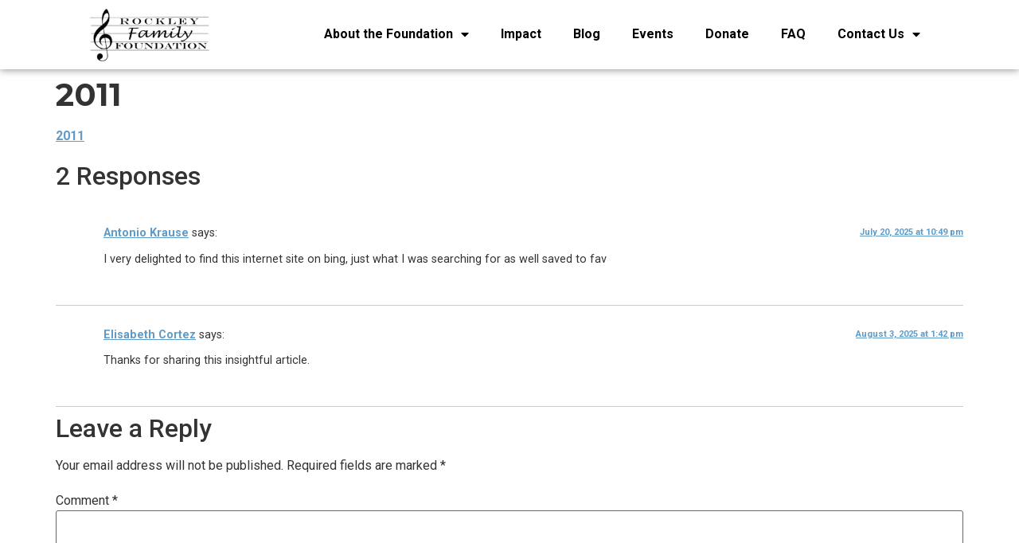

--- FILE ---
content_type: text/html; charset=UTF-8
request_url: https://www.rockleyfamilyfoundation.org/impact/attachment/kindtokids2011/
body_size: 17338
content:
<!doctype html>
<html lang="en">
<head>
	<meta charset="UTF-8">
	<meta name="viewport" content="width=device-width, initial-scale=1">
	<link rel="profile" href="https://gmpg.org/xfn/11">
	<meta name='robots' content='index, follow, max-image-preview:large, max-snippet:-1, max-video-preview:-1' />
	<style>img:is([sizes="auto" i], [sizes^="auto," i]) { contain-intrinsic-size: 3000px 1500px }</style>
	
<!-- Google Tag Manager for WordPress by gtm4wp.com -->
<script data-cfasync="false" data-pagespeed-no-defer>
	var gtm4wp_datalayer_name = "dataLayer";
	var dataLayer = dataLayer || [];
</script>
<!-- End Google Tag Manager for WordPress by gtm4wp.com -->
	<!-- This site is optimized with the Yoast SEO plugin v26.8 - https://yoast.com/product/yoast-seo-wordpress/ -->
	<title>2011 - Rockley Family Foundation</title>
	<link rel="canonical" href="https://www.rockleyfamilyfoundation.org/impact/attachment/kindtokids2011/" />
	<meta property="og:locale" content="en_US" />
	<meta property="og:type" content="article" />
	<meta property="og:title" content="2011 - Rockley Family Foundation" />
	<meta property="og:description" content="2011" />
	<meta property="og:url" content="https://www.rockleyfamilyfoundation.org/impact/attachment/kindtokids2011/" />
	<meta property="og:site_name" content="Rockley Family Foundation" />
	<meta property="article:publisher" content="https://www.facebook.com/Rockley-Family-Foundation-259412787578686/" />
	<meta property="article:modified_time" content="2016-01-11T14:55:47+00:00" />
	<meta name="twitter:card" content="summary_large_image" />
	<script type="application/ld+json" class="yoast-schema-graph">{"@context":"https://schema.org","@graph":[{"@type":"WebPage","@id":"https://www.rockleyfamilyfoundation.org/impact/attachment/kindtokids2011/","url":"https://www.rockleyfamilyfoundation.org/impact/attachment/kindtokids2011/","name":"2011 - Rockley Family Foundation","isPartOf":{"@id":"https://www.rockleyfamilyfoundation.org/#website"},"primaryImageOfPage":{"@id":"https://www.rockleyfamilyfoundation.org/impact/attachment/kindtokids2011/#primaryimage"},"image":{"@id":"https://www.rockleyfamilyfoundation.org/impact/attachment/kindtokids2011/#primaryimage"},"thumbnailUrl":"","datePublished":"2016-01-10T22:30:48+00:00","dateModified":"2016-01-11T14:55:47+00:00","breadcrumb":{"@id":"https://www.rockleyfamilyfoundation.org/impact/attachment/kindtokids2011/#breadcrumb"},"inLanguage":"en","potentialAction":[{"@type":"ReadAction","target":["https://www.rockleyfamilyfoundation.org/impact/attachment/kindtokids2011/"]}]},{"@type":"BreadcrumbList","@id":"https://www.rockleyfamilyfoundation.org/impact/attachment/kindtokids2011/#breadcrumb","itemListElement":[{"@type":"ListItem","position":1,"name":"Home","item":"https://www.rockleyfamilyfoundation.org/"},{"@type":"ListItem","position":2,"name":"Impact","item":"https://www.rockleyfamilyfoundation.org/impact/"},{"@type":"ListItem","position":3,"name":"2011"}]},{"@type":"WebSite","@id":"https://www.rockleyfamilyfoundation.org/#website","url":"https://www.rockleyfamilyfoundation.org/","name":"Rockley Family Foundation","description":"Committed to Music Education","publisher":{"@id":"https://www.rockleyfamilyfoundation.org/#organization"},"potentialAction":[{"@type":"SearchAction","target":{"@type":"EntryPoint","urlTemplate":"https://www.rockleyfamilyfoundation.org/?s={search_term_string}"},"query-input":{"@type":"PropertyValueSpecification","valueRequired":true,"valueName":"search_term_string"}}],"inLanguage":"en"},{"@type":"Organization","@id":"https://www.rockleyfamilyfoundation.org/#organization","name":"Rockley Family Foundation","url":"https://www.rockleyfamilyfoundation.org/","logo":{"@type":"ImageObject","inLanguage":"en","@id":"https://www.rockleyfamilyfoundation.org/#/schema/logo/image/","url":"https://www.rockleyfamilyfoundation.org/wp-content/uploads/2015/09/Rockley-logo.png","contentUrl":"https://www.rockleyfamilyfoundation.org/wp-content/uploads/2015/09/Rockley-logo.png","width":298,"height":115,"caption":"Rockley Family Foundation"},"image":{"@id":"https://www.rockleyfamilyfoundation.org/#/schema/logo/image/"},"sameAs":["https://www.facebook.com/Rockley-Family-Foundation-259412787578686/"]}]}</script>
	<!-- / Yoast SEO plugin. -->


<link rel='dns-prefetch' href='//platform-api.sharethis.com' />
<link rel="alternate" type="application/rss+xml" title="Rockley Family Foundation &raquo; Feed" href="https://www.rockleyfamilyfoundation.org/feed/" />
<link rel="alternate" type="application/rss+xml" title="Rockley Family Foundation &raquo; Comments Feed" href="https://www.rockleyfamilyfoundation.org/comments/feed/" />
<link rel="alternate" type="application/rss+xml" title="Rockley Family Foundation &raquo; 2011 Comments Feed" href="https://www.rockleyfamilyfoundation.org/impact/attachment/kindtokids2011/feed/" />
<script>
window._wpemojiSettings = {"baseUrl":"https:\/\/s.w.org\/images\/core\/emoji\/16.0.1\/72x72\/","ext":".png","svgUrl":"https:\/\/s.w.org\/images\/core\/emoji\/16.0.1\/svg\/","svgExt":".svg","source":{"concatemoji":"https:\/\/www.rockleyfamilyfoundation.org\/wp-includes\/js\/wp-emoji-release.min.js?ver=6.8.3"}};
/*! This file is auto-generated */
!function(s,n){var o,i,e;function c(e){try{var t={supportTests:e,timestamp:(new Date).valueOf()};sessionStorage.setItem(o,JSON.stringify(t))}catch(e){}}function p(e,t,n){e.clearRect(0,0,e.canvas.width,e.canvas.height),e.fillText(t,0,0);var t=new Uint32Array(e.getImageData(0,0,e.canvas.width,e.canvas.height).data),a=(e.clearRect(0,0,e.canvas.width,e.canvas.height),e.fillText(n,0,0),new Uint32Array(e.getImageData(0,0,e.canvas.width,e.canvas.height).data));return t.every(function(e,t){return e===a[t]})}function u(e,t){e.clearRect(0,0,e.canvas.width,e.canvas.height),e.fillText(t,0,0);for(var n=e.getImageData(16,16,1,1),a=0;a<n.data.length;a++)if(0!==n.data[a])return!1;return!0}function f(e,t,n,a){switch(t){case"flag":return n(e,"\ud83c\udff3\ufe0f\u200d\u26a7\ufe0f","\ud83c\udff3\ufe0f\u200b\u26a7\ufe0f")?!1:!n(e,"\ud83c\udde8\ud83c\uddf6","\ud83c\udde8\u200b\ud83c\uddf6")&&!n(e,"\ud83c\udff4\udb40\udc67\udb40\udc62\udb40\udc65\udb40\udc6e\udb40\udc67\udb40\udc7f","\ud83c\udff4\u200b\udb40\udc67\u200b\udb40\udc62\u200b\udb40\udc65\u200b\udb40\udc6e\u200b\udb40\udc67\u200b\udb40\udc7f");case"emoji":return!a(e,"\ud83e\udedf")}return!1}function g(e,t,n,a){var r="undefined"!=typeof WorkerGlobalScope&&self instanceof WorkerGlobalScope?new OffscreenCanvas(300,150):s.createElement("canvas"),o=r.getContext("2d",{willReadFrequently:!0}),i=(o.textBaseline="top",o.font="600 32px Arial",{});return e.forEach(function(e){i[e]=t(o,e,n,a)}),i}function t(e){var t=s.createElement("script");t.src=e,t.defer=!0,s.head.appendChild(t)}"undefined"!=typeof Promise&&(o="wpEmojiSettingsSupports",i=["flag","emoji"],n.supports={everything:!0,everythingExceptFlag:!0},e=new Promise(function(e){s.addEventListener("DOMContentLoaded",e,{once:!0})}),new Promise(function(t){var n=function(){try{var e=JSON.parse(sessionStorage.getItem(o));if("object"==typeof e&&"number"==typeof e.timestamp&&(new Date).valueOf()<e.timestamp+604800&&"object"==typeof e.supportTests)return e.supportTests}catch(e){}return null}();if(!n){if("undefined"!=typeof Worker&&"undefined"!=typeof OffscreenCanvas&&"undefined"!=typeof URL&&URL.createObjectURL&&"undefined"!=typeof Blob)try{var e="postMessage("+g.toString()+"("+[JSON.stringify(i),f.toString(),p.toString(),u.toString()].join(",")+"));",a=new Blob([e],{type:"text/javascript"}),r=new Worker(URL.createObjectURL(a),{name:"wpTestEmojiSupports"});return void(r.onmessage=function(e){c(n=e.data),r.terminate(),t(n)})}catch(e){}c(n=g(i,f,p,u))}t(n)}).then(function(e){for(var t in e)n.supports[t]=e[t],n.supports.everything=n.supports.everything&&n.supports[t],"flag"!==t&&(n.supports.everythingExceptFlag=n.supports.everythingExceptFlag&&n.supports[t]);n.supports.everythingExceptFlag=n.supports.everythingExceptFlag&&!n.supports.flag,n.DOMReady=!1,n.readyCallback=function(){n.DOMReady=!0}}).then(function(){return e}).then(function(){var e;n.supports.everything||(n.readyCallback(),(e=n.source||{}).concatemoji?t(e.concatemoji):e.wpemoji&&e.twemoji&&(t(e.twemoji),t(e.wpemoji)))}))}((window,document),window._wpemojiSettings);
</script>
<style id='wp-emoji-styles-inline-css'>

	img.wp-smiley, img.emoji {
		display: inline !important;
		border: none !important;
		box-shadow: none !important;
		height: 1em !important;
		width: 1em !important;
		margin: 0 0.07em !important;
		vertical-align: -0.1em !important;
		background: none !important;
		padding: 0 !important;
	}
</style>
<link rel='stylesheet' id='wp-block-library-css' href='https://www.rockleyfamilyfoundation.org/wp-includes/css/dist/block-library/style.min.css?ver=6.8.3' media='all' />
<style id='filebird-block-filebird-gallery-style-inline-css'>
ul.filebird-block-filebird-gallery{margin:auto!important;padding:0!important;width:100%}ul.filebird-block-filebird-gallery.layout-grid{display:grid;grid-gap:20px;align-items:stretch;grid-template-columns:repeat(var(--columns),1fr);justify-items:stretch}ul.filebird-block-filebird-gallery.layout-grid li img{border:1px solid #ccc;box-shadow:2px 2px 6px 0 rgba(0,0,0,.3);height:100%;max-width:100%;-o-object-fit:cover;object-fit:cover;width:100%}ul.filebird-block-filebird-gallery.layout-masonry{-moz-column-count:var(--columns);-moz-column-gap:var(--space);column-gap:var(--space);-moz-column-width:var(--min-width);columns:var(--min-width) var(--columns);display:block;overflow:auto}ul.filebird-block-filebird-gallery.layout-masonry li{margin-bottom:var(--space)}ul.filebird-block-filebird-gallery li{list-style:none}ul.filebird-block-filebird-gallery li figure{height:100%;margin:0;padding:0;position:relative;width:100%}ul.filebird-block-filebird-gallery li figure figcaption{background:linear-gradient(0deg,rgba(0,0,0,.7),rgba(0,0,0,.3) 70%,transparent);bottom:0;box-sizing:border-box;color:#fff;font-size:.8em;margin:0;max-height:100%;overflow:auto;padding:3em .77em .7em;position:absolute;text-align:center;width:100%;z-index:2}ul.filebird-block-filebird-gallery li figure figcaption a{color:inherit}

</style>
<style id='global-styles-inline-css'>
:root{--wp--preset--aspect-ratio--square: 1;--wp--preset--aspect-ratio--4-3: 4/3;--wp--preset--aspect-ratio--3-4: 3/4;--wp--preset--aspect-ratio--3-2: 3/2;--wp--preset--aspect-ratio--2-3: 2/3;--wp--preset--aspect-ratio--16-9: 16/9;--wp--preset--aspect-ratio--9-16: 9/16;--wp--preset--color--black: #000000;--wp--preset--color--cyan-bluish-gray: #abb8c3;--wp--preset--color--white: #ffffff;--wp--preset--color--pale-pink: #f78da7;--wp--preset--color--vivid-red: #cf2e2e;--wp--preset--color--luminous-vivid-orange: #ff6900;--wp--preset--color--luminous-vivid-amber: #fcb900;--wp--preset--color--light-green-cyan: #7bdcb5;--wp--preset--color--vivid-green-cyan: #00d084;--wp--preset--color--pale-cyan-blue: #8ed1fc;--wp--preset--color--vivid-cyan-blue: #0693e3;--wp--preset--color--vivid-purple: #9b51e0;--wp--preset--gradient--vivid-cyan-blue-to-vivid-purple: linear-gradient(135deg,rgba(6,147,227,1) 0%,rgb(155,81,224) 100%);--wp--preset--gradient--light-green-cyan-to-vivid-green-cyan: linear-gradient(135deg,rgb(122,220,180) 0%,rgb(0,208,130) 100%);--wp--preset--gradient--luminous-vivid-amber-to-luminous-vivid-orange: linear-gradient(135deg,rgba(252,185,0,1) 0%,rgba(255,105,0,1) 100%);--wp--preset--gradient--luminous-vivid-orange-to-vivid-red: linear-gradient(135deg,rgba(255,105,0,1) 0%,rgb(207,46,46) 100%);--wp--preset--gradient--very-light-gray-to-cyan-bluish-gray: linear-gradient(135deg,rgb(238,238,238) 0%,rgb(169,184,195) 100%);--wp--preset--gradient--cool-to-warm-spectrum: linear-gradient(135deg,rgb(74,234,220) 0%,rgb(151,120,209) 20%,rgb(207,42,186) 40%,rgb(238,44,130) 60%,rgb(251,105,98) 80%,rgb(254,248,76) 100%);--wp--preset--gradient--blush-light-purple: linear-gradient(135deg,rgb(255,206,236) 0%,rgb(152,150,240) 100%);--wp--preset--gradient--blush-bordeaux: linear-gradient(135deg,rgb(254,205,165) 0%,rgb(254,45,45) 50%,rgb(107,0,62) 100%);--wp--preset--gradient--luminous-dusk: linear-gradient(135deg,rgb(255,203,112) 0%,rgb(199,81,192) 50%,rgb(65,88,208) 100%);--wp--preset--gradient--pale-ocean: linear-gradient(135deg,rgb(255,245,203) 0%,rgb(182,227,212) 50%,rgb(51,167,181) 100%);--wp--preset--gradient--electric-grass: linear-gradient(135deg,rgb(202,248,128) 0%,rgb(113,206,126) 100%);--wp--preset--gradient--midnight: linear-gradient(135deg,rgb(2,3,129) 0%,rgb(40,116,252) 100%);--wp--preset--font-size--small: 13px;--wp--preset--font-size--medium: 20px;--wp--preset--font-size--large: 36px;--wp--preset--font-size--x-large: 42px;--wp--preset--spacing--20: 0.44rem;--wp--preset--spacing--30: 0.67rem;--wp--preset--spacing--40: 1rem;--wp--preset--spacing--50: 1.5rem;--wp--preset--spacing--60: 2.25rem;--wp--preset--spacing--70: 3.38rem;--wp--preset--spacing--80: 5.06rem;--wp--preset--shadow--natural: 6px 6px 9px rgba(0, 0, 0, 0.2);--wp--preset--shadow--deep: 12px 12px 50px rgba(0, 0, 0, 0.4);--wp--preset--shadow--sharp: 6px 6px 0px rgba(0, 0, 0, 0.2);--wp--preset--shadow--outlined: 6px 6px 0px -3px rgba(255, 255, 255, 1), 6px 6px rgba(0, 0, 0, 1);--wp--preset--shadow--crisp: 6px 6px 0px rgba(0, 0, 0, 1);}:root { --wp--style--global--content-size: 800px;--wp--style--global--wide-size: 1200px; }:where(body) { margin: 0; }.wp-site-blocks > .alignleft { float: left; margin-right: 2em; }.wp-site-blocks > .alignright { float: right; margin-left: 2em; }.wp-site-blocks > .aligncenter { justify-content: center; margin-left: auto; margin-right: auto; }:where(.wp-site-blocks) > * { margin-block-start: 24px; margin-block-end: 0; }:where(.wp-site-blocks) > :first-child { margin-block-start: 0; }:where(.wp-site-blocks) > :last-child { margin-block-end: 0; }:root { --wp--style--block-gap: 24px; }:root :where(.is-layout-flow) > :first-child{margin-block-start: 0;}:root :where(.is-layout-flow) > :last-child{margin-block-end: 0;}:root :where(.is-layout-flow) > *{margin-block-start: 24px;margin-block-end: 0;}:root :where(.is-layout-constrained) > :first-child{margin-block-start: 0;}:root :where(.is-layout-constrained) > :last-child{margin-block-end: 0;}:root :where(.is-layout-constrained) > *{margin-block-start: 24px;margin-block-end: 0;}:root :where(.is-layout-flex){gap: 24px;}:root :where(.is-layout-grid){gap: 24px;}.is-layout-flow > .alignleft{float: left;margin-inline-start: 0;margin-inline-end: 2em;}.is-layout-flow > .alignright{float: right;margin-inline-start: 2em;margin-inline-end: 0;}.is-layout-flow > .aligncenter{margin-left: auto !important;margin-right: auto !important;}.is-layout-constrained > .alignleft{float: left;margin-inline-start: 0;margin-inline-end: 2em;}.is-layout-constrained > .alignright{float: right;margin-inline-start: 2em;margin-inline-end: 0;}.is-layout-constrained > .aligncenter{margin-left: auto !important;margin-right: auto !important;}.is-layout-constrained > :where(:not(.alignleft):not(.alignright):not(.alignfull)){max-width: var(--wp--style--global--content-size);margin-left: auto !important;margin-right: auto !important;}.is-layout-constrained > .alignwide{max-width: var(--wp--style--global--wide-size);}body .is-layout-flex{display: flex;}.is-layout-flex{flex-wrap: wrap;align-items: center;}.is-layout-flex > :is(*, div){margin: 0;}body .is-layout-grid{display: grid;}.is-layout-grid > :is(*, div){margin: 0;}body{padding-top: 0px;padding-right: 0px;padding-bottom: 0px;padding-left: 0px;}a:where(:not(.wp-element-button)){text-decoration: underline;}:root :where(.wp-element-button, .wp-block-button__link){background-color: #32373c;border-width: 0;color: #fff;font-family: inherit;font-size: inherit;line-height: inherit;padding: calc(0.667em + 2px) calc(1.333em + 2px);text-decoration: none;}.has-black-color{color: var(--wp--preset--color--black) !important;}.has-cyan-bluish-gray-color{color: var(--wp--preset--color--cyan-bluish-gray) !important;}.has-white-color{color: var(--wp--preset--color--white) !important;}.has-pale-pink-color{color: var(--wp--preset--color--pale-pink) !important;}.has-vivid-red-color{color: var(--wp--preset--color--vivid-red) !important;}.has-luminous-vivid-orange-color{color: var(--wp--preset--color--luminous-vivid-orange) !important;}.has-luminous-vivid-amber-color{color: var(--wp--preset--color--luminous-vivid-amber) !important;}.has-light-green-cyan-color{color: var(--wp--preset--color--light-green-cyan) !important;}.has-vivid-green-cyan-color{color: var(--wp--preset--color--vivid-green-cyan) !important;}.has-pale-cyan-blue-color{color: var(--wp--preset--color--pale-cyan-blue) !important;}.has-vivid-cyan-blue-color{color: var(--wp--preset--color--vivid-cyan-blue) !important;}.has-vivid-purple-color{color: var(--wp--preset--color--vivid-purple) !important;}.has-black-background-color{background-color: var(--wp--preset--color--black) !important;}.has-cyan-bluish-gray-background-color{background-color: var(--wp--preset--color--cyan-bluish-gray) !important;}.has-white-background-color{background-color: var(--wp--preset--color--white) !important;}.has-pale-pink-background-color{background-color: var(--wp--preset--color--pale-pink) !important;}.has-vivid-red-background-color{background-color: var(--wp--preset--color--vivid-red) !important;}.has-luminous-vivid-orange-background-color{background-color: var(--wp--preset--color--luminous-vivid-orange) !important;}.has-luminous-vivid-amber-background-color{background-color: var(--wp--preset--color--luminous-vivid-amber) !important;}.has-light-green-cyan-background-color{background-color: var(--wp--preset--color--light-green-cyan) !important;}.has-vivid-green-cyan-background-color{background-color: var(--wp--preset--color--vivid-green-cyan) !important;}.has-pale-cyan-blue-background-color{background-color: var(--wp--preset--color--pale-cyan-blue) !important;}.has-vivid-cyan-blue-background-color{background-color: var(--wp--preset--color--vivid-cyan-blue) !important;}.has-vivid-purple-background-color{background-color: var(--wp--preset--color--vivid-purple) !important;}.has-black-border-color{border-color: var(--wp--preset--color--black) !important;}.has-cyan-bluish-gray-border-color{border-color: var(--wp--preset--color--cyan-bluish-gray) !important;}.has-white-border-color{border-color: var(--wp--preset--color--white) !important;}.has-pale-pink-border-color{border-color: var(--wp--preset--color--pale-pink) !important;}.has-vivid-red-border-color{border-color: var(--wp--preset--color--vivid-red) !important;}.has-luminous-vivid-orange-border-color{border-color: var(--wp--preset--color--luminous-vivid-orange) !important;}.has-luminous-vivid-amber-border-color{border-color: var(--wp--preset--color--luminous-vivid-amber) !important;}.has-light-green-cyan-border-color{border-color: var(--wp--preset--color--light-green-cyan) !important;}.has-vivid-green-cyan-border-color{border-color: var(--wp--preset--color--vivid-green-cyan) !important;}.has-pale-cyan-blue-border-color{border-color: var(--wp--preset--color--pale-cyan-blue) !important;}.has-vivid-cyan-blue-border-color{border-color: var(--wp--preset--color--vivid-cyan-blue) !important;}.has-vivid-purple-border-color{border-color: var(--wp--preset--color--vivid-purple) !important;}.has-vivid-cyan-blue-to-vivid-purple-gradient-background{background: var(--wp--preset--gradient--vivid-cyan-blue-to-vivid-purple) !important;}.has-light-green-cyan-to-vivid-green-cyan-gradient-background{background: var(--wp--preset--gradient--light-green-cyan-to-vivid-green-cyan) !important;}.has-luminous-vivid-amber-to-luminous-vivid-orange-gradient-background{background: var(--wp--preset--gradient--luminous-vivid-amber-to-luminous-vivid-orange) !important;}.has-luminous-vivid-orange-to-vivid-red-gradient-background{background: var(--wp--preset--gradient--luminous-vivid-orange-to-vivid-red) !important;}.has-very-light-gray-to-cyan-bluish-gray-gradient-background{background: var(--wp--preset--gradient--very-light-gray-to-cyan-bluish-gray) !important;}.has-cool-to-warm-spectrum-gradient-background{background: var(--wp--preset--gradient--cool-to-warm-spectrum) !important;}.has-blush-light-purple-gradient-background{background: var(--wp--preset--gradient--blush-light-purple) !important;}.has-blush-bordeaux-gradient-background{background: var(--wp--preset--gradient--blush-bordeaux) !important;}.has-luminous-dusk-gradient-background{background: var(--wp--preset--gradient--luminous-dusk) !important;}.has-pale-ocean-gradient-background{background: var(--wp--preset--gradient--pale-ocean) !important;}.has-electric-grass-gradient-background{background: var(--wp--preset--gradient--electric-grass) !important;}.has-midnight-gradient-background{background: var(--wp--preset--gradient--midnight) !important;}.has-small-font-size{font-size: var(--wp--preset--font-size--small) !important;}.has-medium-font-size{font-size: var(--wp--preset--font-size--medium) !important;}.has-large-font-size{font-size: var(--wp--preset--font-size--large) !important;}.has-x-large-font-size{font-size: var(--wp--preset--font-size--x-large) !important;}
:root :where(.wp-block-pullquote){font-size: 1.5em;line-height: 1.6;}
</style>
<link rel='stylesheet' id='contact-form-7-css' href='https://www.rockleyfamilyfoundation.org/wp-content/plugins/contact-form-7/includes/css/styles.css?ver=6.0.4' media='all' />
<link rel='stylesheet' id='hello-elementor-css' href='https://www.rockleyfamilyfoundation.org/wp-content/themes/hello-elementor/style.min.css?ver=3.3.0' media='all' />
<link rel='stylesheet' id='hello-elementor-theme-style-css' href='https://www.rockleyfamilyfoundation.org/wp-content/themes/hello-elementor/theme.min.css?ver=3.3.0' media='all' />
<link rel='stylesheet' id='hello-elementor-header-footer-css' href='https://www.rockleyfamilyfoundation.org/wp-content/themes/hello-elementor/header-footer.min.css?ver=3.3.0' media='all' />
<link rel='stylesheet' id='elementor-frontend-css' href='https://www.rockleyfamilyfoundation.org/wp-content/plugins/elementor/assets/css/frontend.min.css?ver=3.33.3' media='all' />
<link rel='stylesheet' id='elementor-post-3280-css' href='https://www.rockleyfamilyfoundation.org/wp-content/uploads/elementor/css/post-3280.css?ver=1768943573' media='all' />
<link rel='stylesheet' id='widget-image-css' href='https://www.rockleyfamilyfoundation.org/wp-content/plugins/elementor/assets/css/widget-image.min.css?ver=3.33.3' media='all' />
<link rel='stylesheet' id='widget-nav-menu-css' href='https://www.rockleyfamilyfoundation.org/wp-content/plugins/elementor-pro/assets/css/widget-nav-menu.min.css?ver=3.27.4' media='all' />
<link rel='stylesheet' id='widget-icon-list-css' href='https://www.rockleyfamilyfoundation.org/wp-content/plugins/elementor/assets/css/widget-icon-list.min.css?ver=3.33.3' media='all' />
<link rel='stylesheet' id='widget-social-icons-css' href='https://www.rockleyfamilyfoundation.org/wp-content/plugins/elementor/assets/css/widget-social-icons.min.css?ver=3.33.3' media='all' />
<link rel='stylesheet' id='e-apple-webkit-css' href='https://www.rockleyfamilyfoundation.org/wp-content/plugins/elementor/assets/css/conditionals/apple-webkit.min.css?ver=3.33.3' media='all' />
<link rel='stylesheet' id='elementor-icons-css' href='https://www.rockleyfamilyfoundation.org/wp-content/plugins/elementor/assets/lib/eicons/css/elementor-icons.min.css?ver=5.44.0' media='all' />
<link rel='stylesheet' id='elementor-post-3284-css' href='https://www.rockleyfamilyfoundation.org/wp-content/uploads/elementor/css/post-3284.css?ver=1768943574' media='all' />
<link rel='stylesheet' id='elementor-post-3291-css' href='https://www.rockleyfamilyfoundation.org/wp-content/uploads/elementor/css/post-3291.css?ver=1768943574' media='all' />
<link rel='stylesheet' id='elementor-gf-roboto-css' href='https://fonts.googleapis.com/css?family=Roboto:100,100italic,200,200italic,300,300italic,400,400italic,500,500italic,600,600italic,700,700italic,800,800italic,900,900italic&#038;display=swap' media='all' />
<link rel='stylesheet' id='elementor-gf-robotoslab-css' href='https://fonts.googleapis.com/css?family=Roboto+Slab:100,100italic,200,200italic,300,300italic,400,400italic,500,500italic,600,600italic,700,700italic,800,800italic,900,900italic&#038;display=swap' media='all' />
<link rel='stylesheet' id='elementor-gf-montserrat-css' href='https://fonts.googleapis.com/css?family=Montserrat:100,100italic,200,200italic,300,300italic,400,400italic,500,500italic,600,600italic,700,700italic,800,800italic,900,900italic&#038;display=swap' media='all' />
<link rel='stylesheet' id='elementor-icons-shared-0-css' href='https://www.rockleyfamilyfoundation.org/wp-content/plugins/elementor/assets/lib/font-awesome/css/fontawesome.min.css?ver=5.15.3' media='all' />
<link rel='stylesheet' id='elementor-icons-fa-solid-css' href='https://www.rockleyfamilyfoundation.org/wp-content/plugins/elementor/assets/lib/font-awesome/css/solid.min.css?ver=5.15.3' media='all' />
<link rel='stylesheet' id='elementor-icons-fa-brands-css' href='https://www.rockleyfamilyfoundation.org/wp-content/plugins/elementor/assets/lib/font-awesome/css/brands.min.css?ver=5.15.3' media='all' />
<script src="https://www.rockleyfamilyfoundation.org/wp-includes/js/jquery/jquery.min.js?ver=3.7.1" id="jquery-core-js"></script>
<script src="https://www.rockleyfamilyfoundation.org/wp-includes/js/jquery/jquery-migrate.min.js?ver=3.4.1" id="jquery-migrate-js"></script>
<script src="//platform-api.sharethis.com/js/sharethis.js#source=googleanalytics-wordpress#product=ga&amp;property=5f11cdd1519b1c0012ecfb23" id="googleanalytics-platform-sharethis-js"></script>
<link rel="https://api.w.org/" href="https://www.rockleyfamilyfoundation.org/wp-json/" /><link rel="alternate" title="JSON" type="application/json" href="https://www.rockleyfamilyfoundation.org/wp-json/wp/v2/media/201" /><link rel="EditURI" type="application/rsd+xml" title="RSD" href="https://www.rockleyfamilyfoundation.org/xmlrpc.php?rsd" />
<link rel='shortlink' href='https://www.rockleyfamilyfoundation.org/?p=201' />
<link rel="alternate" title="oEmbed (JSON)" type="application/json+oembed" href="https://www.rockleyfamilyfoundation.org/wp-json/oembed/1.0/embed?url=https%3A%2F%2Fwww.rockleyfamilyfoundation.org%2Fimpact%2Fattachment%2Fkindtokids2011%2F" />
<link rel="alternate" title="oEmbed (XML)" type="text/xml+oembed" href="https://www.rockleyfamilyfoundation.org/wp-json/oembed/1.0/embed?url=https%3A%2F%2Fwww.rockleyfamilyfoundation.org%2Fimpact%2Fattachment%2Fkindtokids2011%2F&#038;format=xml" />
<script type="text/javascript">var $zoho=$zoho || {};$zoho.salesiq = $zoho.salesiq || {widgetcode:"siqd400f24c54433eaeb33ed0e71cb806c6cb3cf37be56fae503356ab93aaf59ba1", values:{},ready:function(){}};var d=document;s=d.createElement("script");s.type="text/javascript";s.id="zsiqscript";s.defer=true;s.src="https://salesiq.zoho.com/widget";t=d.getElementsByTagName("script")[0];t.parentNode.insertBefore(s,t);</script><script type="text/javascript">//<![CDATA[
  function external_links_in_new_windows_loop() {
    if (!document.links) {
      document.links = document.getElementsByTagName('a');
    }
    var change_link = false;
    var force = '';
    var ignore = '';

    for (var t=0; t<document.links.length; t++) {
      var all_links = document.links[t];
      change_link = false;
      
      if(document.links[t].hasAttribute('onClick') == false) {
        // forced if the address starts with http (or also https), but does not link to the current domain
        if(all_links.href.search(/^http/) != -1 && all_links.href.search('www.rockleyfamilyfoundation.org') == -1 && all_links.href.search(/^#/) == -1) {
          // console.log('Changed ' + all_links.href);
          change_link = true;
        }
          
        if(force != '' && all_links.href.search(force) != -1) {
          // forced
          // console.log('force ' + all_links.href);
          change_link = true;
        }
        
        if(ignore != '' && all_links.href.search(ignore) != -1) {
          // console.log('ignore ' + all_links.href);
          // ignored
          change_link = false;
        }

        if(change_link == true) {
          // console.log('Changed ' + all_links.href);
          document.links[t].setAttribute('onClick', 'javascript:window.open(\'' + all_links.href.replace(/'/g, '') + '\', \'_blank\', \'noopener\'); return false;');
          document.links[t].removeAttribute('target');
        }
      }
    }
  }
  
  // Load
  function external_links_in_new_windows_load(func)
  {  
    var oldonload = window.onload;
    if (typeof window.onload != 'function'){
      window.onload = func;
    } else {
      window.onload = function(){
        oldonload();
        func();
      }
    }
  }

  external_links_in_new_windows_load(external_links_in_new_windows_loop);
  //]]></script>

<!-- Enter your scripts here -->
<!-- Google Tag Manager for WordPress by gtm4wp.com -->
<!-- GTM Container placement set to off -->
<script data-cfasync="false" data-pagespeed-no-defer>
	var dataLayer_content = {"pagePostType":"attachment","pagePostType2":"single-attachment","pagePostAuthor":"admin"};
	dataLayer.push( dataLayer_content );
</script>
<script data-cfasync="false" data-pagespeed-no-defer>
	console.warn && console.warn("[GTM4WP] Google Tag Manager container code placement set to OFF !!!");
	console.warn && console.warn("[GTM4WP] Data layer codes are active but GTM container must be loaded using custom coding !!!");
</script>
<!-- End Google Tag Manager for WordPress by gtm4wp.com --><meta name="generator" content="Elementor 3.33.3; features: additional_custom_breakpoints; settings: css_print_method-external, google_font-enabled, font_display-swap">
<!-- Facebook Pixel Code -->
<script>
!function(f,b,e,v,n,t,s)
{if(f.fbq)return;n=f.fbq=function(){n.callMethod?
n.callMethod.apply(n,arguments):n.queue.push(arguments)};
if(!f._fbq)f._fbq=n;n.push=n;n.loaded=!0;n.version='2.0';
n.queue=[];t=b.createElement(e);t.async=!0;
t.src=v;s=b.getElementsByTagName(e)[0];
s.parentNode.insertBefore(t,s)}(window, document,'script',
'https://connect.facebook.net/en_US/fbevents.js');
fbq('init', '416524452620629');
fbq('track', 'PageView');
</script>
<noscript><img height="1" width="1" style="display:none"
src="https://www.facebook.com/tr?id=416524452620629&ev=PageView&noscript=1"
/></noscript>
<!-- End Facebook Pixel Code -->
<style>
.dynamic-content {
  opacity: 0 !important;
  transition: opacity 0.6s ease;
	color: #FFF !important;
}
.dynamic-content.loaded {
  opacity: 1 !important;
	color: #000 !important;
}
	#page-spinner {
  position: fixed;
  top: 0;
  left: 0;
  width: 100%;
  height: 100%;
  background: rgba(255, 255, 255, 0.9);
  display: flex;
  justify-content: center;
  align-items: center;
  z-index: 9999;
}

.spinner {
  border: 6px solid #f3f3f3;
  border-top: 6px solid #333;
  border-radius: 50%;
  width: 50px;
  height: 50px;
  animation: spin 1s linear infinite;
}

@keyframes spin {
  0% { transform: rotate(0deg); }
  100% { transform: rotate(360deg); }
}

#page-spinner.hidden {
  display: none;
}

.appointment-modal {
  display: none; 
  position: fixed;
  z-index: 9999;
  left: 0;
  top: 0;
  width: 100%;
  height: 100%;
  background-color: rgba(0,0,0,0.6);
}

.appointment-modal-content {
  position: relative;
  background: #fff;
  margin: 5% auto;
  padding: 0;
  width: 100%;
  max-width: 600px;
  border-radius: 8px;
  overflow: hidden;
  box-shadow: 0 5px 30px rgba(0,0,0,0.3);
}

.appointment-modal-content iframe {
  width: 100%;
  height: 800px; /* adjust as needed */
  border: none;
}

.appointment-close {
  position: absolute;
  top: 10px;
  right: 20px;
  font-size: 24px;
  font-weight: bold;
  cursor: pointer;
  color: #333;
}
</style>

<div id="appointmentModal" class="appointment-modal">
  <div class="appointment-modal-content">
    <span id="appointmentClose" class="appointment-close"></span>
    <iframe id="appointmentFrame" src="#" frameborder="0"></iframe>
  </div>
</div>

<div id="page-spinner">
  <div class="spinner"></div>
</div>
<script>
document.addEventListener("DOMContentLoaded", async () => {
  const spinner = document.getElementById("page-spinner");
  const urlParams = new URLSearchParams(window.location.search);
  const eventId = urlParams.get("event_id");
  if (!eventId) {
  spinner?.classList.add("hidden");
  return;
}

  try {
    spinner?.classList.remove("hidden");

    const response = await fetch(
      'https://jbmr.app.n8n.cloud/webhook/inventory?id=' + eventId
    );
    if (!response.ok) throw new Error("Network response was not ok");
    const data = await response.json();

    // Set Page Title
    if (data.page_title) {
      document.title = data.page_title;
    }

    // Logo
    const logoWrap = document.querySelector("#event_logo");
    const logo = document.querySelector("#event_logo img");
    if (data.logo && logo && logoWrap) {
      logo.src = data.logo;
      logo.removeAttribute("srcset");
      logo.removeAttribute("sizes");
      logoWrap.classList.add("loaded");
    }

    // Sub Header
    const subHeaderWrap = document.querySelector("#sub_header");
    const subHeader = document.querySelector("#sub_header .elementor-heading-title");
    if (data.sub_header && subHeader && subHeaderWrap) {
      subHeader.innerHTML = data.sub_header;
      subHeaderWrap.classList.add("loaded");
    }

    // Body
    const bodyWrap = document.querySelector("#body");
    const body = document.querySelector("#body .elementor-widget-container");
    if (data.body && body && bodyWrap) {
      body.innerHTML = data.body;
      bodyWrap.classList.add("loaded");
    }

    // Signature Image
    const signatureWrap = document.querySelector("#signature");
    const signature = document.querySelector("#signature img");
    if (data.signature_image && signatureWrap) {
      signature.src = data.signature_image;
      signature.removeAttribute("srcset");
      signature.removeAttribute("sizes");
      signatureWrap.classList.add("loaded");
    }

    // Signature Text
    const sigWrap = document.querySelector("#signature_text");
    const sig = document.querySelector("#signature_text .elementor-widget-container");
    if (data.signature_text && sig && sigWrap) {
      sig.innerHTML = data.signature_text;
      sigWrap.classList.add("loaded");
    }

    // Disclaimer
    const disclaimerWrap = document.querySelector("#disclaimer");
    const disclaimer = document.querySelector("#disclaimer .elementor-widget-container");
    if (data.disclaimer && disclaimer && disclaimerWrap) {
      disclaimer.innerHTML = data.disclaimer;
      disclaimerWrap.classList.add("loaded");
    }

    // Appointment Buttons (open iframe popup)
if (data.app_url) {
  const modal = document.getElementById("appointmentModal");
  const closeBtn = document.getElementById("appointmentClose");
  const frame = document.getElementById("appointmentFrame");

  // Function to bind popup behavior to a button
  function bindAppointmentBtn(selector) {
    const btn = document.querySelector(selector + " .elementor-button-link");
    const btnWrap = document.querySelector(selector);
    if (btn && modal && closeBtn && frame) {
      btn.removeAttribute("href");
      btn.style.cursor = "pointer";

      btn.addEventListener("click", function (e) {
        e.preventDefault();

        // Apply iframe attributes
        frame.setAttribute("width", "100%");
        frame.setAttribute("height", "750px");
        frame.setAttribute("frameborder", "0");
        frame.setAttribute("allowfullscreen", "");

        // Load the appointment page
        frame.src = data.app_url;
        modal.style.display = "block";
      });

      btnWrap?.classList.add("loaded");
    }
  }

  // Bind both buttons
  bindAppointmentBtn("#app_btn_1");
  bindAppointmentBtn("#app_btn_2");

  // Close logic (shared)
  if (closeBtn && modal && frame) {
    closeBtn.addEventListener("click", () => {
      modal.style.display = "none";
      frame.src = ""; // clear iframe
    });

    window.addEventListener("click", (e) => {
      if (e.target === modal) {
        modal.style.display = "none";
        frame.src = "";
      }
    });
  }
}
		
		// Inventory Button
		if (data.inventory_list_id) {
			const inv_btn = document.querySelector("#inventory_btn .elementor-button-link");
			const inv_btnWrap = document.querySelector("#inventory_btn");

			if (inv_btn) {
				inv_btn.setAttribute("href", "https://www.rockleyfamilyfoundation.org/inventory-lists/?event_id="+eventId);
				inv_btn.setAttribute("target", "_blank"); // open in new tab
				inv_btnWrap.classList.add("loaded");
			}
		}
		
		// Call Button (populate tel link)
if (data.event_phone) {
  const callBtn = document.querySelector("#call_btn .elementor-button-link");
  const callBtnWrap = document.querySelector("#call_btn");

  if (callBtn) {
    // Set the tel: href
    callBtn.setAttribute("href", "tel:" + data.event_phone);

    // Optional: update button text to show the number
    // callBtn.querySelector(".elementor-button-text").textContent = "Call " + data.event_phone;

    callBtnWrap?.classList.add("loaded");
  }
}
		
// Map Section
if (data.event_address) {
  const mapWrap = document.querySelector("#map .elementor-widget-container");
  if (mapWrap) {
    const building = data.event_building || "Event Building";
    const encodedAddress = encodeURIComponent(data.event_address);

    // Build Google Maps embed URL
    const mapUrl = `https://www.google.com/maps?q=${encodedAddress}&output=embed`;

    // Replace the widget HTML
    mapWrap.innerHTML = `
      <p><strong>${building}</strong><br>${data.event_address}</p>
      <iframe
        src="${mapUrl}"
        width="600"
        height="450"
        style="border:0;"
        allowfullscreen
        loading="lazy"
        referrerpolicy="no-referrer-when-downgrade">
      </iframe>
    `;

    mapWrap.classList.add("loaded");
  }
}





  } catch (err) {
    console.error("Error loading CRM data:", err);
  } finally {
    spinner?.classList.add("hidden");
  }
});
</script>


<!-- Meta Pixel Code -->
<script type='text/javascript'>
!function(f,b,e,v,n,t,s){if(f.fbq)return;n=f.fbq=function(){n.callMethod?
n.callMethod.apply(n,arguments):n.queue.push(arguments)};if(!f._fbq)f._fbq=n;
n.push=n;n.loaded=!0;n.version='2.0';n.queue=[];t=b.createElement(e);t.async=!0;
t.src=v;s=b.getElementsByTagName(e)[0];s.parentNode.insertBefore(t,s)}(window,
document,'script','https://connect.facebook.net/en_US/fbevents.js');
</script>
<!-- End Meta Pixel Code -->
<script type='text/javascript'>var url = window.location.origin + '?ob=open-bridge';
            fbq('set', 'openbridge', '1075869262755639', url);
fbq('init', '1075869262755639', {}, {
    "agent": "wordpress-6.8.3-4.1.5"
})</script><script type='text/javascript'>
    fbq('track', 'PageView', []);
  </script><script>
(function() {
	(function (i, s, o, g, r, a, m) {
		i['GoogleAnalyticsObject'] = r;
		i[r] = i[r] || function () {
				(i[r].q = i[r].q || []).push(arguments)
			}, i[r].l = 1 * new Date();
		a = s.createElement(o),
			m = s.getElementsByTagName(o)[0];
		a.async = 1;
		a.src = g;
		m.parentNode.insertBefore(a, m)
	})(window, document, 'script', 'https://google-analytics.com/analytics.js', 'ga');

	ga('create', 'UA-75483923-1', 'auto');
			ga('send', 'pageview');
	})();
</script>
			<style>
				.e-con.e-parent:nth-of-type(n+4):not(.e-lazyloaded):not(.e-no-lazyload),
				.e-con.e-parent:nth-of-type(n+4):not(.e-lazyloaded):not(.e-no-lazyload) * {
					background-image: none !important;
				}
				@media screen and (max-height: 1024px) {
					.e-con.e-parent:nth-of-type(n+3):not(.e-lazyloaded):not(.e-no-lazyload),
					.e-con.e-parent:nth-of-type(n+3):not(.e-lazyloaded):not(.e-no-lazyload) * {
						background-image: none !important;
					}
				}
				@media screen and (max-height: 640px) {
					.e-con.e-parent:nth-of-type(n+2):not(.e-lazyloaded):not(.e-no-lazyload),
					.e-con.e-parent:nth-of-type(n+2):not(.e-lazyloaded):not(.e-no-lazyload) * {
						background-image: none !important;
					}
				}
			</style>
			<!-- Google Tag Manager -->
<script>(function(w,d,s,l,i){w[l]=w[l]||[];w[l].push({'gtm.start':
new Date().getTime(),event:'gtm.js'});var f=d.getElementsByTagName(s)[0],
j=d.createElement(s),dl=l!='dataLayer'?'&l='+l:'';j.async=true;j.src=
'https://www.googletagmanager.com/gtm.js?id='+i+dl;f.parentNode.insertBefore(j,f);
})(window,document,'script','dataLayer','GTM-N4J6P5V');</script>
<!-- End Google Tag Manager --><link rel="icon" href="https://www.rockleyfamilyfoundation.org/wp-content/uploads/2015/09/RFF-webicon-150x150.jpg" sizes="32x32" />
<link rel="icon" href="https://www.rockleyfamilyfoundation.org/wp-content/uploads/2015/09/RFF-webicon-250x250.jpg" sizes="192x192" />
<link rel="apple-touch-icon" href="https://www.rockleyfamilyfoundation.org/wp-content/uploads/2015/09/RFF-webicon-250x250.jpg" />
<meta name="msapplication-TileImage" content="https://www.rockleyfamilyfoundation.org/wp-content/uploads/2015/09/RFF-webicon-300x300.jpg" />
		<style id="wp-custom-css">
			/* This code adds 30px of bottom margin to the end of bulltet point lists */
.elementor-widget text-editor ul, .elementor-widget-theme-post-content ul {
margin-bottom:30px;
}

/* This code adds 30px of bottom margin to the end of numbered lists */
.elementor-widget text-editor ol, .elementor-widget-theme-post-content ol {
margin-bottom:30px;
}

/* This code adds 10px of spacing between list items in a bullet point list */
.elementor-widget text-editor ul li, .elementor-widget-theme-post-content ul li {
margin-bottom:10px;
}

/* This code adds 10px of spacing between list items in a numbered list */
.elementor-widget text-editor ol li, .elementor-widget-theme-post-content ol li {
margin-bottom:10px;
}		</style>
		</head>
<body class="attachment wp-singular attachment-template-default single single-attachment postid-201 attachmentid-201 attachment-pdf wp-custom-logo wp-embed-responsive wp-theme-hello-elementor theme-default elementor-default elementor-kit-3280">
<!-- Google Tag Manager (noscript) -->
<noscript><iframe src="https://www.googletagmanager.com/ns.html?id=GTM-N4J6P5V"
height="0" width="0" style="display:none;visibility:hidden"></iframe></noscript>
<!-- End Google Tag Manager (noscript) -->


<!-- Meta Pixel Code -->
<noscript>
<img height="1" width="1" style="display:none" alt="fbpx"
src="https://www.facebook.com/tr?id=1075869262755639&ev=PageView&noscript=1" />
</noscript>
<!-- End Meta Pixel Code -->

<a class="skip-link screen-reader-text" href="#content">Skip to content</a>

		<div data-elementor-type="header" data-elementor-id="3284" class="elementor elementor-3284 elementor-location-header" data-elementor-post-type="elementor_library">
					<section class="elementor-section elementor-top-section elementor-element elementor-element-95650b6 elementor-section-content-middle elementor-section-boxed elementor-section-height-default elementor-section-height-default" data-id="95650b6" data-element_type="section">
						<div class="elementor-container elementor-column-gap-default">
					<div class="elementor-column elementor-col-33 elementor-top-column elementor-element elementor-element-06f6b36" data-id="06f6b36" data-element_type="column">
			<div class="elementor-widget-wrap elementor-element-populated">
						<div class="elementor-element elementor-element-1eef2a3 elementor-widget elementor-widget-theme-site-logo elementor-widget-image" data-id="1eef2a3" data-element_type="widget" data-widget_type="theme-site-logo.default">
				<div class="elementor-widget-container">
											<a href="https://www.rockleyfamilyfoundation.org">
			<img width="298" height="115" src="https://www.rockleyfamilyfoundation.org/wp-content/uploads/2015/09/Rockley-logo.png" class="attachment-full size-full wp-image-47" alt="Rockley Music Foundation &amp; Community Recital Hall" />				</a>
											</div>
				</div>
					</div>
		</div>
				<div class="elementor-column elementor-col-66 elementor-top-column elementor-element elementor-element-851b932" data-id="851b932" data-element_type="column">
			<div class="elementor-widget-wrap elementor-element-populated">
						<div class="elementor-element elementor-element-e52880d elementor-widget-tablet__width-initial elementor-widget-mobile__width-initial elementor-nav-menu__align-end elementor-nav-menu--dropdown-tablet elementor-nav-menu__text-align-aside elementor-nav-menu--toggle elementor-nav-menu--burger elementor-widget elementor-widget-nav-menu" data-id="e52880d" data-element_type="widget" data-settings="{&quot;layout&quot;:&quot;horizontal&quot;,&quot;submenu_icon&quot;:{&quot;value&quot;:&quot;&lt;i class=\&quot;fas fa-caret-down\&quot;&gt;&lt;\/i&gt;&quot;,&quot;library&quot;:&quot;fa-solid&quot;},&quot;toggle&quot;:&quot;burger&quot;}" data-widget_type="nav-menu.default">
				<div class="elementor-widget-container">
								<nav aria-label="Menu" class="elementor-nav-menu--main elementor-nav-menu__container elementor-nav-menu--layout-horizontal e--pointer-none">
				<ul id="menu-1-e52880d" class="elementor-nav-menu"><li class="menu-item menu-item-type-post_type menu-item-object-page menu-item-has-children menu-item-43"><a href="https://www.rockleyfamilyfoundation.org/about/" class="elementor-item">About the Foundation</a>
<ul class="sub-menu elementor-nav-menu--dropdown">
	<li class="menu-item menu-item-type-post_type menu-item-object-page menu-item-4944"><a href="https://www.rockleyfamilyfoundation.org/our-team/" class="elementor-sub-item">Our Team</a></li>
	<li class="menu-item menu-item-type-post_type menu-item-object-page menu-item-40"><a href="https://www.rockleyfamilyfoundation.org/partners/" class="elementor-sub-item">Our Partners</a></li>
	<li class="menu-item menu-item-type-post_type menu-item-object-page menu-item-4947"><a href="https://www.rockleyfamilyfoundation.org/our-work/" class="elementor-sub-item">Our Work</a></li>
</ul>
</li>
<li class="menu-item menu-item-type-post_type menu-item-object-page menu-item-32"><a href="https://www.rockleyfamilyfoundation.org/impact/" class="elementor-item">Impact</a></li>
<li class="menu-item menu-item-type-post_type menu-item-object-page current_page_parent menu-item-343"><a href="https://www.rockleyfamilyfoundation.org/blog/" class="elementor-item">Blog</a></li>
<li class="menu-item menu-item-type-post_type menu-item-object-page menu-item-41"><a href="https://www.rockleyfamilyfoundation.org/events/" class="elementor-item">Events</a></li>
<li class="menu-item menu-item-type-post_type menu-item-object-page menu-item-1019"><a href="https://www.rockleyfamilyfoundation.org/donate/" class="elementor-item">Donate</a></li>
<li class="menu-item menu-item-type-post_type menu-item-object-page menu-item-4513"><a href="https://www.rockleyfamilyfoundation.org/faq/" class="elementor-item">FAQ</a></li>
<li class="menu-item menu-item-type-post_type menu-item-object-page menu-item-has-children menu-item-31"><a href="https://www.rockleyfamilyfoundation.org/contact-us/" class="elementor-item">Contact Us</a>
<ul class="sub-menu elementor-nav-menu--dropdown">
	<li class="menu-item menu-item-type-custom menu-item-object-custom menu-item-1071"><a href="https://www.facebook.com/Rockley-Family-Foundation-259412787578686/" class="elementor-sub-item">Facebook</a></li>
</ul>
</li>
</ul>			</nav>
					<div class="elementor-menu-toggle" role="button" tabindex="0" aria-label="Menu Toggle" aria-expanded="false">
			<i aria-hidden="true" role="presentation" class="elementor-menu-toggle__icon--open eicon-menu-bar"></i><i aria-hidden="true" role="presentation" class="elementor-menu-toggle__icon--close eicon-close"></i>		</div>
					<nav class="elementor-nav-menu--dropdown elementor-nav-menu__container" aria-hidden="true">
				<ul id="menu-2-e52880d" class="elementor-nav-menu"><li class="menu-item menu-item-type-post_type menu-item-object-page menu-item-has-children menu-item-43"><a href="https://www.rockleyfamilyfoundation.org/about/" class="elementor-item" tabindex="-1">About the Foundation</a>
<ul class="sub-menu elementor-nav-menu--dropdown">
	<li class="menu-item menu-item-type-post_type menu-item-object-page menu-item-4944"><a href="https://www.rockleyfamilyfoundation.org/our-team/" class="elementor-sub-item" tabindex="-1">Our Team</a></li>
	<li class="menu-item menu-item-type-post_type menu-item-object-page menu-item-40"><a href="https://www.rockleyfamilyfoundation.org/partners/" class="elementor-sub-item" tabindex="-1">Our Partners</a></li>
	<li class="menu-item menu-item-type-post_type menu-item-object-page menu-item-4947"><a href="https://www.rockleyfamilyfoundation.org/our-work/" class="elementor-sub-item" tabindex="-1">Our Work</a></li>
</ul>
</li>
<li class="menu-item menu-item-type-post_type menu-item-object-page menu-item-32"><a href="https://www.rockleyfamilyfoundation.org/impact/" class="elementor-item" tabindex="-1">Impact</a></li>
<li class="menu-item menu-item-type-post_type menu-item-object-page current_page_parent menu-item-343"><a href="https://www.rockleyfamilyfoundation.org/blog/" class="elementor-item" tabindex="-1">Blog</a></li>
<li class="menu-item menu-item-type-post_type menu-item-object-page menu-item-41"><a href="https://www.rockleyfamilyfoundation.org/events/" class="elementor-item" tabindex="-1">Events</a></li>
<li class="menu-item menu-item-type-post_type menu-item-object-page menu-item-1019"><a href="https://www.rockleyfamilyfoundation.org/donate/" class="elementor-item" tabindex="-1">Donate</a></li>
<li class="menu-item menu-item-type-post_type menu-item-object-page menu-item-4513"><a href="https://www.rockleyfamilyfoundation.org/faq/" class="elementor-item" tabindex="-1">FAQ</a></li>
<li class="menu-item menu-item-type-post_type menu-item-object-page menu-item-has-children menu-item-31"><a href="https://www.rockleyfamilyfoundation.org/contact-us/" class="elementor-item" tabindex="-1">Contact Us</a>
<ul class="sub-menu elementor-nav-menu--dropdown">
	<li class="menu-item menu-item-type-custom menu-item-object-custom menu-item-1071"><a href="https://www.facebook.com/Rockley-Family-Foundation-259412787578686/" class="elementor-sub-item" tabindex="-1">Facebook</a></li>
</ul>
</li>
</ul>			</nav>
						</div>
				</div>
					</div>
		</div>
					</div>
		</section>
				</div>
		
<main id="content" class="site-main post-201 attachment type-attachment status-inherit hentry">

			<div class="page-header">
			<h1 class="entry-title">2011</h1>		</div>
	
	<div class="page-content">
		<p class="attachment"><a href='https://www.rockleyfamilyfoundation.org/wp-content/uploads/2016/01/KindtoKids2011.pdf'>2011</a></p>

		
			</div>

	<section id="comments" class="comments-area">

			<h2 class="title-comments">
			2 Responses		</h2>

		
		<ol class="comment-list">
					<li id="comment-110365" class="comment even thread-even depth-1">
			<article id="div-comment-110365" class="comment-body">
				<footer class="comment-meta">
					<div class="comment-author vcard">
												<b class="fn"><a href="https://bookmarkforest.com/story19678368/newsmax-your-unbiased-source-for-news-and-analysis" class="url" rel="ugc external nofollow">Antonio Krause</a></b> <span class="says">says:</span>					</div><!-- .comment-author -->

					<div class="comment-metadata">
						<a href="https://www.rockleyfamilyfoundation.org/impact/attachment/kindtokids2011/#comment-110365"><time datetime="2025-07-20T22:49:37+00:00">July 20, 2025 at 10:49 pm</time></a>					</div><!-- .comment-metadata -->

									</footer><!-- .comment-meta -->

				<div class="comment-content">
					<p>I very delighted to find this internet site on bing, just what I was searching for as well saved to fav</p>
				</div><!-- .comment-content -->

							</article><!-- .comment-body -->
		</li><!-- #comment-## -->
		<li id="comment-114806" class="comment odd alt thread-odd thread-alt depth-1">
			<article id="div-comment-114806" class="comment-body">
				<footer class="comment-meta">
					<div class="comment-author vcard">
												<b class="fn"><a href="https://signin.bradley.edu/cas/after_application_logout.jsp?applicationName=inat%20tv&#038;applicationURL=https://q2o.net/trt-spor" class="url" rel="ugc external nofollow">Elisabeth Cortez</a></b> <span class="says">says:</span>					</div><!-- .comment-author -->

					<div class="comment-metadata">
						<a href="https://www.rockleyfamilyfoundation.org/impact/attachment/kindtokids2011/#comment-114806"><time datetime="2025-08-03T13:42:17+00:00">August 3, 2025 at 1:42 pm</time></a>					</div><!-- .comment-metadata -->

									</footer><!-- .comment-meta -->

				<div class="comment-content">
					<p>Thanks for sharing this insightful article.</p>
				</div><!-- .comment-content -->

							</article><!-- .comment-body -->
		</li><!-- #comment-## -->
		</ol>

		
	
		<div id="respond" class="comment-respond">
		<h2 id="reply-title" class="comment-reply-title">Leave a Reply</h2><form action="https://www.rockleyfamilyfoundation.org/wp-comments-post.php?wpe-comment-post=rockleyfam" method="post" id="commentform" class="comment-form"><p class="comment-notes"><span id="email-notes">Your email address will not be published.</span> <span class="required-field-message">Required fields are marked <span class="required">*</span></span></p><p class="comment-form-comment"><label for="comment">Comment <span class="required">*</span></label> <textarea id="comment" name="comment" cols="45" rows="8" maxlength="65525" required></textarea></p><p class="comment-form-author"><label for="author">Name</label> <input id="author" name="author" type="text" value="" size="30" maxlength="245" autocomplete="name" /></p>
<p class="comment-form-email"><label for="email">Email</label> <input id="email" name="email" type="email" value="" size="30" maxlength="100" aria-describedby="email-notes" autocomplete="email" /></p>
<p class="comment-form-url"><label for="url">Website</label> <input id="url" name="url" type="url" value="" size="30" maxlength="200" autocomplete="url" /></p>
<p class="form-submit"><input name="submit" type="submit" id="submit" class="submit" value="Post Comment" /> <input type='hidden' name='comment_post_ID' value='201' id='comment_post_ID' />
<input type='hidden' name='comment_parent' id='comment_parent' value='0' />
</p></form>	</div><!-- #respond -->
	
</section>

</main>

			<div data-elementor-type="footer" data-elementor-id="3291" class="elementor elementor-3291 elementor-location-footer" data-elementor-post-type="elementor_library">
					<section class="elementor-section elementor-top-section elementor-element elementor-element-e5f2ca2 elementor-section-content-middle elementor-section-boxed elementor-section-height-default elementor-section-height-default" data-id="e5f2ca2" data-element_type="section" data-settings="{&quot;background_background&quot;:&quot;classic&quot;}">
						<div class="elementor-container elementor-column-gap-default">
					<div class="elementor-column elementor-col-33 elementor-top-column elementor-element elementor-element-7a454a1" data-id="7a454a1" data-element_type="column">
			<div class="elementor-widget-wrap elementor-element-populated">
						<div class="elementor-element elementor-element-f1f1d0a elementor-widget elementor-widget-text-editor" data-id="f1f1d0a" data-element_type="widget" data-widget_type="text-editor.default">
				<div class="elementor-widget-container">
									<p style="text-align: center;"><strong>Rockley Family Foundation</strong>
P.O.Box 17930
Golden, CO 80402-6035</p>
<p style="text-align: center;"><a href="https://www.rockleyfamilyfoundation.org/privacy-policy">Privacy Policy</a></p>								</div>
				</div>
					</div>
		</div>
				<div class="elementor-column elementor-col-33 elementor-top-column elementor-element elementor-element-5db7ef7" data-id="5db7ef7" data-element_type="column">
			<div class="elementor-widget-wrap elementor-element-populated">
						<div class="elementor-element elementor-element-c159eda elementor-align-center elementor-icon-list--layout-traditional elementor-list-item-link-full_width elementor-widget elementor-widget-icon-list" data-id="c159eda" data-element_type="widget" data-widget_type="icon-list.default">
				<div class="elementor-widget-container">
							<ul class="elementor-icon-list-items">
							<li class="elementor-icon-list-item">
											<a href="mailto:trockley@rockleyfoundation.org">

												<span class="elementor-icon-list-icon">
							<i aria-hidden="true" class="fas fa-envelope"></i>						</span>
										<span class="elementor-icon-list-text">trockley@rockleyfoundation.org</span>
											</a>
									</li>
								<li class="elementor-icon-list-item">
											<a href="tel:3032101571">

												<span class="elementor-icon-list-icon">
							<i aria-hidden="true" class="fas fa-phone-alt"></i>						</span>
										<span class="elementor-icon-list-text">(303) 210-1571</span>
											</a>
									</li>
						</ul>
						</div>
				</div>
					</div>
		</div>
				<div class="elementor-column elementor-col-33 elementor-top-column elementor-element elementor-element-e41adc1" data-id="e41adc1" data-element_type="column">
			<div class="elementor-widget-wrap elementor-element-populated">
						<div class="elementor-element elementor-element-ca72732 elementor-shape-rounded elementor-grid-0 e-grid-align-center elementor-widget elementor-widget-social-icons" data-id="ca72732" data-element_type="widget" data-widget_type="social-icons.default">
				<div class="elementor-widget-container">
							<div class="elementor-social-icons-wrapper elementor-grid" role="list">
							<span class="elementor-grid-item" role="listitem">
					<a class="elementor-icon elementor-social-icon elementor-social-icon-facebook-f elementor-repeater-item-a635ac5" href="https://www.facebook.com/profile.php?id=100069495604014" target="_blank">
						<span class="elementor-screen-only">Facebook-f</span>
						<i aria-hidden="true" class="fab fa-facebook-f"></i>					</a>
				</span>
							<span class="elementor-grid-item" role="listitem">
					<a class="elementor-icon elementor-social-icon elementor-social-icon-instagram elementor-repeater-item-d035a58" href="https://www.instagram.com/rockleyfamfoundation/" target="_blank">
						<span class="elementor-screen-only">Instagram</span>
						<i aria-hidden="true" class="fab fa-instagram"></i>					</a>
				</span>
					</div>
						</div>
				</div>
					</div>
		</div>
					</div>
		</section>
				</div>
		
<script type="speculationrules">
{"prefetch":[{"source":"document","where":{"and":[{"href_matches":"\/*"},{"not":{"href_matches":["\/wp-*.php","\/wp-admin\/*","\/wp-content\/uploads\/*","\/wp-content\/*","\/wp-content\/plugins\/*","\/wp-content\/themes\/hello-elementor\/*","\/*\\?(.+)"]}},{"not":{"selector_matches":"a[rel~=\"nofollow\"]"}},{"not":{"selector_matches":".no-prefetch, .no-prefetch a"}}]},"eagerness":"conservative"}]}
</script>
<!-- Enter your scripts here -->    <!-- Meta Pixel Event Code -->
    <script type='text/javascript'>
        document.addEventListener( 'wpcf7mailsent', function( event ) {
        if( "fb_pxl_code" in event.detail.apiResponse){
            eval(event.detail.apiResponse.fb_pxl_code);
        }
        }, false );
    </script>
    <!-- End Meta Pixel Event Code -->
        <div id='fb-pxl-ajax-code'></div>			<script>
				const lazyloadRunObserver = () => {
					const lazyloadBackgrounds = document.querySelectorAll( `.e-con.e-parent:not(.e-lazyloaded)` );
					const lazyloadBackgroundObserver = new IntersectionObserver( ( entries ) => {
						entries.forEach( ( entry ) => {
							if ( entry.isIntersecting ) {
								let lazyloadBackground = entry.target;
								if( lazyloadBackground ) {
									lazyloadBackground.classList.add( 'e-lazyloaded' );
								}
								lazyloadBackgroundObserver.unobserve( entry.target );
							}
						});
					}, { rootMargin: '200px 0px 200px 0px' } );
					lazyloadBackgrounds.forEach( ( lazyloadBackground ) => {
						lazyloadBackgroundObserver.observe( lazyloadBackground );
					} );
				};
				const events = [
					'DOMContentLoaded',
					'elementor/lazyload/observe',
				];
				events.forEach( ( event ) => {
					document.addEventListener( event, lazyloadRunObserver );
				} );
			</script>
			<script src="https://www.rockleyfamilyfoundation.org/wp-includes/js/dist/hooks.min.js?ver=4d63a3d491d11ffd8ac6" id="wp-hooks-js"></script>
<script src="https://www.rockleyfamilyfoundation.org/wp-includes/js/dist/i18n.min.js?ver=5e580eb46a90c2b997e6" id="wp-i18n-js"></script>
<script id="wp-i18n-js-after">
wp.i18n.setLocaleData( { 'text direction\u0004ltr': [ 'ltr' ] } );
</script>
<script src="https://www.rockleyfamilyfoundation.org/wp-content/plugins/contact-form-7/includes/swv/js/index.js?ver=6.0.4" id="swv-js"></script>
<script id="contact-form-7-js-before">
var wpcf7 = {
    "api": {
        "root": "https:\/\/www.rockleyfamilyfoundation.org\/wp-json\/",
        "namespace": "contact-form-7\/v1"
    },
    "cached": 1
};
</script>
<script src="https://www.rockleyfamilyfoundation.org/wp-content/plugins/contact-form-7/includes/js/index.js?ver=6.0.4" id="contact-form-7-js"></script>
<script src="https://www.rockleyfamilyfoundation.org/wp-content/themes/hello-elementor/assets/js/hello-frontend.min.js?ver=3.3.0" id="hello-theme-frontend-js"></script>
<script src="https://www.rockleyfamilyfoundation.org/wp-content/plugins/elementor/assets/js/webpack.runtime.min.js?ver=3.33.3" id="elementor-webpack-runtime-js"></script>
<script src="https://www.rockleyfamilyfoundation.org/wp-content/plugins/elementor/assets/js/frontend-modules.min.js?ver=3.33.3" id="elementor-frontend-modules-js"></script>
<script src="https://www.rockleyfamilyfoundation.org/wp-includes/js/jquery/ui/core.min.js?ver=1.13.3" id="jquery-ui-core-js"></script>
<script id="elementor-frontend-js-before">
var elementorFrontendConfig = {"environmentMode":{"edit":false,"wpPreview":false,"isScriptDebug":false},"i18n":{"shareOnFacebook":"Share on Facebook","shareOnTwitter":"Share on Twitter","pinIt":"Pin it","download":"Download","downloadImage":"Download image","fullscreen":"Fullscreen","zoom":"Zoom","share":"Share","playVideo":"Play Video","previous":"Previous","next":"Next","close":"Close","a11yCarouselPrevSlideMessage":"Previous slide","a11yCarouselNextSlideMessage":"Next slide","a11yCarouselFirstSlideMessage":"This is the first slide","a11yCarouselLastSlideMessage":"This is the last slide","a11yCarouselPaginationBulletMessage":"Go to slide"},"is_rtl":false,"breakpoints":{"xs":0,"sm":480,"md":768,"lg":1025,"xl":1440,"xxl":1600},"responsive":{"breakpoints":{"mobile":{"label":"Mobile Portrait","value":767,"default_value":767,"direction":"max","is_enabled":true},"mobile_extra":{"label":"Mobile Landscape","value":880,"default_value":880,"direction":"max","is_enabled":false},"tablet":{"label":"Tablet Portrait","value":1024,"default_value":1024,"direction":"max","is_enabled":true},"tablet_extra":{"label":"Tablet Landscape","value":1200,"default_value":1200,"direction":"max","is_enabled":false},"laptop":{"label":"Laptop","value":1366,"default_value":1366,"direction":"max","is_enabled":false},"widescreen":{"label":"Widescreen","value":2400,"default_value":2400,"direction":"min","is_enabled":false}},"hasCustomBreakpoints":false},"version":"3.33.3","is_static":false,"experimentalFeatures":{"additional_custom_breakpoints":true,"hello-theme-header-footer":true,"home_screen":true,"global_classes_should_enforce_capabilities":true,"e_variables":true,"cloud-library":true,"e_opt_in_v4_page":true,"import-export-customization":true},"urls":{"assets":"https:\/\/www.rockleyfamilyfoundation.org\/wp-content\/plugins\/elementor\/assets\/","ajaxurl":"https:\/\/www.rockleyfamilyfoundation.org\/wp-admin\/admin-ajax.php","uploadUrl":"https:\/\/www.rockleyfamilyfoundation.org\/wp-content\/uploads"},"nonces":{"floatingButtonsClickTracking":"1b882541ee"},"swiperClass":"swiper","settings":{"page":[],"editorPreferences":[]},"kit":{"body_background_background":"classic","active_breakpoints":["viewport_mobile","viewport_tablet"],"global_image_lightbox":"yes","lightbox_enable_counter":"yes","lightbox_enable_fullscreen":"yes","lightbox_enable_zoom":"yes","lightbox_enable_share":"yes","lightbox_title_src":"title","lightbox_description_src":"description","hello_header_logo_type":"logo","hello_header_menu_layout":"horizontal","hello_footer_logo_type":"logo"},"post":{"id":201,"title":"2011%20-%20Rockley%20Family%20Foundation","excerpt":"","featuredImage":false}};
</script>
<script src="https://www.rockleyfamilyfoundation.org/wp-content/plugins/elementor/assets/js/frontend.min.js?ver=3.33.3" id="elementor-frontend-js"></script>
<script src="https://www.rockleyfamilyfoundation.org/wp-content/plugins/elementor-pro/assets/lib/smartmenus/jquery.smartmenus.min.js?ver=1.2.1" id="smartmenus-js"></script>
<script src="https://www.rockleyfamilyfoundation.org/wp-content/plugins/elementor-pro/assets/js/webpack-pro.runtime.min.js?ver=3.27.4" id="elementor-pro-webpack-runtime-js"></script>
<script id="elementor-pro-frontend-js-before">
var ElementorProFrontendConfig = {"ajaxurl":"https:\/\/www.rockleyfamilyfoundation.org\/wp-admin\/admin-ajax.php","nonce":"4629f46b7f","urls":{"assets":"https:\/\/www.rockleyfamilyfoundation.org\/wp-content\/plugins\/elementor-pro\/assets\/","rest":"https:\/\/www.rockleyfamilyfoundation.org\/wp-json\/"},"settings":{"lazy_load_background_images":true},"popup":{"hasPopUps":true},"shareButtonsNetworks":{"facebook":{"title":"Facebook","has_counter":true},"twitter":{"title":"Twitter"},"linkedin":{"title":"LinkedIn","has_counter":true},"pinterest":{"title":"Pinterest","has_counter":true},"reddit":{"title":"Reddit","has_counter":true},"vk":{"title":"VK","has_counter":true},"odnoklassniki":{"title":"OK","has_counter":true},"tumblr":{"title":"Tumblr"},"digg":{"title":"Digg"},"skype":{"title":"Skype"},"stumbleupon":{"title":"StumbleUpon","has_counter":true},"mix":{"title":"Mix"},"telegram":{"title":"Telegram"},"pocket":{"title":"Pocket","has_counter":true},"xing":{"title":"XING","has_counter":true},"whatsapp":{"title":"WhatsApp"},"email":{"title":"Email"},"print":{"title":"Print"},"x-twitter":{"title":"X"},"threads":{"title":"Threads"}},"facebook_sdk":{"lang":"en","app_id":""},"lottie":{"defaultAnimationUrl":"https:\/\/www.rockleyfamilyfoundation.org\/wp-content\/plugins\/elementor-pro\/modules\/lottie\/assets\/animations\/default.json"}};
</script>
<script src="https://www.rockleyfamilyfoundation.org/wp-content/plugins/elementor-pro/assets/js/frontend.min.js?ver=3.27.4" id="elementor-pro-frontend-js"></script>
<script src="https://www.rockleyfamilyfoundation.org/wp-content/plugins/elementor-pro/assets/js/elements-handlers.min.js?ver=3.27.4" id="pro-elements-handlers-js"></script>
		<script type="text/javascript">
			var visualizerUserInteractionEvents = [
				"scroll",
				"mouseover",
				"keydown",
				"touchmove",
				"touchstart"
			];

			visualizerUserInteractionEvents.forEach(function(event) {
				window.addEventListener(event, visualizerTriggerScriptLoader, { passive: true });
			});

			function visualizerTriggerScriptLoader() {
				visualizerLoadScripts();
				visualizerUserInteractionEvents.forEach(function(event) {
					window.removeEventListener(event, visualizerTriggerScriptLoader, { passive: true });
				});
			}

			function visualizerLoadScripts() {
				document.querySelectorAll("script[data-visualizer-script]").forEach(function(elem) {
					jQuery.getScript( elem.getAttribute("data-visualizer-script") )
					.done( function( script, textStatus ) {
						elem.setAttribute("src", elem.getAttribute("data-visualizer-script"));
						elem.removeAttribute("data-visualizer-script");
						setTimeout( function() {
							visualizerRefreshChart();
						} );
					} );
				});
			}

			function visualizerRefreshChart() {
				jQuery( '.visualizer-front:not(.visualizer-chart-loaded)' ).resize();
				if ( jQuery( 'div.viz-facade-loaded:not(.visualizer-lazy):empty' ).length > 0 ) {
					visualizerUserInteractionEvents.forEach( function( event ) {
						window.addEventListener( event, function() {
							jQuery( '.visualizer-front:not(.visualizer-chart-loaded)' ).resize();
						}, { passive: true } );
					} );
				}
			}
		</script>
			<script>
document.addEventListener("DOMContentLoaded", async () => {
  const spinner = document.getElementById("page-spinner");
	
	// --- Insert favicon links dynamically ---
  const head = document.querySelector("head");
  if (head) {
    const faviconHTML = `
      <link rel="icon" type="image/png" sizes="32x32" href="https://www.rockleyfamilyfoundation.org/wp-content/uploads/2015/09/Rockley-logo.png">
      <link rel="icon" type="image/png" sizes="192x192" href="https://www.rockleyfamilyfoundation.org/wp-content/uploads/2015/09/Rockley-logo.png">
      <link rel="apple-touch-icon" href="https://www.rockleyfamilyfoundation.org/wp-content/uploads/2015/09/Rockley-logo.png">
      <meta name="theme-color" content="#ffffff">
    `;
    head.insertAdjacentHTML("beforeend", faviconHTML);
  }
  // --- End favicon insertion ---
	
  const pathSegments = window.location.pathname.split("/").filter(Boolean);
  const path = pathSegments.pop();

  if (!path || typeof event_template === "undefined") {
    spinner?.classList.add("hidden");
    return;
  }

  try {
    spinner?.classList.remove("hidden");

    const response = await fetch(
      'https://jbmr.app.n8n.cloud/webhook/event_page?path='+path
    );
    if (!response.ok) throw new Error("Network response was not ok");
    const data = await response.json();
		
		console.log(data);

    // Set Page Title
    if (data.page_title) {
      document.title = data.page_title;
    }

    // Logo
    const logoWrap = document.querySelector("#event_logo");
    const logo = document.querySelector("#event_logo img");
    if (data.logo && logo && logoWrap) {
      logo.src = data.logo;
      logo.removeAttribute("srcset");
      logo.removeAttribute("sizes");
      logoWrap.classList.add("loaded");
    }

    // Sub Header
    const subHeaderWrap = document.querySelector("#sub_header");
    const subHeader = document.querySelector("#sub_header .elementor-heading-title");
    if (data.sub_header && subHeader && subHeaderWrap) {
      subHeader.innerHTML = data.sub_header;
      subHeaderWrap.classList.add("loaded");
    }

    // Body
    const bodyWrap = document.querySelector("#body");
    const body = document.querySelector("#body .elementor-widget-container");
    if (data.body && body && bodyWrap) {
      body.innerHTML = data.body;
      bodyWrap.classList.add("loaded");
    }

    // Signature Image
    const signatureWrap = document.querySelector("#signature");
    const signature = document.querySelector("#signature img");
    if (data.signature_image && signatureWrap) {
      signature.src = data.signature_image;
      signature.removeAttribute("srcset");
      signature.removeAttribute("sizes");
      signatureWrap.classList.add("loaded");
    }

    // Signature Text
    const sigWrap = document.querySelector("#signature_text");
    const sig = document.querySelector("#signature_text .elementor-widget-container");
    if (data.signature_text && sig && sigWrap) {
      sig.innerHTML = data.signature_text;
      sigWrap.classList.add("loaded");
    }

    // Disclaimer
    const disclaimerWrap = document.querySelector("#disclaimer");
    const disclaimer = document.querySelector("#disclaimer .elementor-widget-container");
    if (data.disclaimer && disclaimer && disclaimerWrap) {
      disclaimer.innerHTML = data.disclaimer;
      disclaimerWrap.classList.add("loaded");
    }

    // Appointment Buttons (open iframe popup)
if (data.app_url) {
  const modal = document.getElementById("appointmentModal");
  const closeBtn = document.getElementById("appointmentClose");
  const frame = document.getElementById("appointmentFrame");

  // Function to bind popup behavior to a button
  function bindAppointmentBtn(selector) {
    const btn = document.querySelector(selector + " .elementor-button-link");
    const btnWrap = document.querySelector(selector);
    if (btn && modal && closeBtn && frame) {
      btn.removeAttribute("href");
      btn.style.cursor = "pointer";

      btn.addEventListener("click", function (e) {
        e.preventDefault();

        // Apply iframe attributes
        frame.setAttribute("width", "100%");
        frame.setAttribute("height", "750px");
        frame.setAttribute("frameborder", "0");
        frame.setAttribute("allowfullscreen", "");

        // Load the appointment page
        frame.src = data.app_url;
        modal.style.display = "block";
      });

      btnWrap?.classList.add("loaded");
    }
  }

  // Bind both buttons
  // bindAppointmentBtn("#app_btn_1");
     bindAppointmentBtn("#app_btn_2");

  // Close logic (shared)
  if (closeBtn && modal && frame) {
    closeBtn.addEventListener("click", () => {
      modal.style.display = "none";
      frame.src = ""; // clear iframe
    });

    window.addEventListener("click", (e) => {
      if (e.target === modal) {
        modal.style.display = "none";
        frame.src = "";
      }
    });
  }
}
		
		// Inventory Button
		if (data.inventory_list_id) {
			const inv_btn = document.querySelector("#inventory_btn .elementor-button-link");
			const inv_btnWrap = document.querySelector("#inventory_btn");

			if (inv_btn) {
				inv_btn.setAttribute("href", "https://www.rockleyfamilyfoundation.org/inventory-lists/?event_id="+data.event_id);
				inv_btn.setAttribute("target", "_blank"); // open in new tab
				inv_btnWrap.classList.add("loaded");
			}
		}
		
		// Call Button (populate tel link)
if (data.event_phone) {
  const callBtn = document.querySelector("#call_btn .elementor-button-link");
  const callBtnWrap = document.querySelector("#call_btn");

  if (callBtn) {
    // Set the tel: href
    callBtn.setAttribute("href", "tel:" + data.event_phone);

    // Optional: update button text to show the number
    // callBtn.querySelector(".elementor-button-text").textContent = "Call " + data.event_phone;

    callBtnWrap?.classList.add("loaded");
  }
}
		
// WhatsApp Button (populate wa.me link)
if (data.WhatsApp) {
  const waBtn = document.querySelector("#whatsapp .elementor-button-link");
  const waBtnWrap = document.querySelector("#whatsapp");

  if (waBtn) {
    // Clean digits only
    const cleanedWhatsApp = data.WhatsApp.replace(/[^\d]/g, "");

    // Set WhatsApp click URL
    waBtn.setAttribute("href", "https://wa.me/" + cleanedWhatsApp);
    waBtn.setAttribute("target", "_blank");

    waBtnWrap?.classList.add("loaded");
  }
}


		
// Map Section
if (data.event_address) {
  const mapWrap = document.querySelector("#map .elementor-widget-container");
  if (mapWrap) {
    const building = data.event_building || "Event Building";
    const encodedAddress = encodeURIComponent(data.event_address);

    // Build Google Maps embed URL
    const mapUrl = `https://www.google.com/maps?q=${encodedAddress}&output=embed`;

    // Replace the widget HTML
    mapWrap.innerHTML = `
      <p><strong>${building}</strong><br>${data.event_address}</p>
      <iframe
        src="${mapUrl}"
        width="600"
        height="450"
        style="border:0;"
        allowfullscreen
        loading="lazy"
        referrerpolicy="no-referrer-when-downgrade">
      </iframe>
    `;

    mapWrap.classList.add("loaded");
  }
}





  } catch (err) {
    console.error("Error loading CRM data:", err);
  } finally {
    spinner?.classList.add("hidden");
  }
});
</script>


<script>(function(){function c(){var b=a.contentDocument||a.contentWindow.document;if(b){var d=b.createElement('script');d.innerHTML="window.__CF$cv$params={r:'9c6d93145b3118aa',t:'MTc2OTkwODI4NC4wMDAwMDA='};var a=document.createElement('script');a.nonce='';a.src='/cdn-cgi/challenge-platform/scripts/jsd/main.js';document.getElementsByTagName('head')[0].appendChild(a);";b.getElementsByTagName('head')[0].appendChild(d)}}if(document.body){var a=document.createElement('iframe');a.height=1;a.width=1;a.style.position='absolute';a.style.top=0;a.style.left=0;a.style.border='none';a.style.visibility='hidden';document.body.appendChild(a);if('loading'!==document.readyState)c();else if(window.addEventListener)document.addEventListener('DOMContentLoaded',c);else{var e=document.onreadystatechange||function(){};document.onreadystatechange=function(b){e(b);'loading'!==document.readyState&&(document.onreadystatechange=e,c())}}}})();</script></body>
</html>


--- FILE ---
content_type: text/html; charset=UTF-8
request_url: https://www.rockleyfamilyfoundation.org/impact/attachment/kindtokids2011/
body_size: 17365
content:
<!doctype html>
<html lang="en">
<head>
	<meta charset="UTF-8">
	<meta name="viewport" content="width=device-width, initial-scale=1">
	<link rel="profile" href="https://gmpg.org/xfn/11">
	<meta name='robots' content='index, follow, max-image-preview:large, max-snippet:-1, max-video-preview:-1' />
	<style>img:is([sizes="auto" i], [sizes^="auto," i]) { contain-intrinsic-size: 3000px 1500px }</style>
	
<!-- Google Tag Manager for WordPress by gtm4wp.com -->
<script data-cfasync="false" data-pagespeed-no-defer>
	var gtm4wp_datalayer_name = "dataLayer";
	var dataLayer = dataLayer || [];
</script>
<!-- End Google Tag Manager for WordPress by gtm4wp.com -->
	<!-- This site is optimized with the Yoast SEO plugin v26.8 - https://yoast.com/product/yoast-seo-wordpress/ -->
	<title>2011 - Rockley Family Foundation</title>
	<link rel="canonical" href="https://www.rockleyfamilyfoundation.org/impact/attachment/kindtokids2011/" />
	<meta property="og:locale" content="en_US" />
	<meta property="og:type" content="article" />
	<meta property="og:title" content="2011 - Rockley Family Foundation" />
	<meta property="og:description" content="2011" />
	<meta property="og:url" content="https://www.rockleyfamilyfoundation.org/impact/attachment/kindtokids2011/" />
	<meta property="og:site_name" content="Rockley Family Foundation" />
	<meta property="article:publisher" content="https://www.facebook.com/Rockley-Family-Foundation-259412787578686/" />
	<meta property="article:modified_time" content="2016-01-11T14:55:47+00:00" />
	<meta name="twitter:card" content="summary_large_image" />
	<script type="application/ld+json" class="yoast-schema-graph">{"@context":"https://schema.org","@graph":[{"@type":"WebPage","@id":"https://www.rockleyfamilyfoundation.org/impact/attachment/kindtokids2011/","url":"https://www.rockleyfamilyfoundation.org/impact/attachment/kindtokids2011/","name":"2011 - Rockley Family Foundation","isPartOf":{"@id":"https://www.rockleyfamilyfoundation.org/#website"},"primaryImageOfPage":{"@id":"https://www.rockleyfamilyfoundation.org/impact/attachment/kindtokids2011/#primaryimage"},"image":{"@id":"https://www.rockleyfamilyfoundation.org/impact/attachment/kindtokids2011/#primaryimage"},"thumbnailUrl":"","datePublished":"2016-01-10T22:30:48+00:00","dateModified":"2016-01-11T14:55:47+00:00","breadcrumb":{"@id":"https://www.rockleyfamilyfoundation.org/impact/attachment/kindtokids2011/#breadcrumb"},"inLanguage":"en","potentialAction":[{"@type":"ReadAction","target":["https://www.rockleyfamilyfoundation.org/impact/attachment/kindtokids2011/"]}]},{"@type":"BreadcrumbList","@id":"https://www.rockleyfamilyfoundation.org/impact/attachment/kindtokids2011/#breadcrumb","itemListElement":[{"@type":"ListItem","position":1,"name":"Home","item":"https://www.rockleyfamilyfoundation.org/"},{"@type":"ListItem","position":2,"name":"Impact","item":"https://www.rockleyfamilyfoundation.org/impact/"},{"@type":"ListItem","position":3,"name":"2011"}]},{"@type":"WebSite","@id":"https://www.rockleyfamilyfoundation.org/#website","url":"https://www.rockleyfamilyfoundation.org/","name":"Rockley Family Foundation","description":"Committed to Music Education","publisher":{"@id":"https://www.rockleyfamilyfoundation.org/#organization"},"potentialAction":[{"@type":"SearchAction","target":{"@type":"EntryPoint","urlTemplate":"https://www.rockleyfamilyfoundation.org/?s={search_term_string}"},"query-input":{"@type":"PropertyValueSpecification","valueRequired":true,"valueName":"search_term_string"}}],"inLanguage":"en"},{"@type":"Organization","@id":"https://www.rockleyfamilyfoundation.org/#organization","name":"Rockley Family Foundation","url":"https://www.rockleyfamilyfoundation.org/","logo":{"@type":"ImageObject","inLanguage":"en","@id":"https://www.rockleyfamilyfoundation.org/#/schema/logo/image/","url":"https://www.rockleyfamilyfoundation.org/wp-content/uploads/2015/09/Rockley-logo.png","contentUrl":"https://www.rockleyfamilyfoundation.org/wp-content/uploads/2015/09/Rockley-logo.png","width":298,"height":115,"caption":"Rockley Family Foundation"},"image":{"@id":"https://www.rockleyfamilyfoundation.org/#/schema/logo/image/"},"sameAs":["https://www.facebook.com/Rockley-Family-Foundation-259412787578686/"]}]}</script>
	<!-- / Yoast SEO plugin. -->


<link rel='dns-prefetch' href='//platform-api.sharethis.com' />
<link rel="alternate" type="application/rss+xml" title="Rockley Family Foundation &raquo; Feed" href="https://www.rockleyfamilyfoundation.org/feed/" />
<link rel="alternate" type="application/rss+xml" title="Rockley Family Foundation &raquo; Comments Feed" href="https://www.rockleyfamilyfoundation.org/comments/feed/" />
<link rel="alternate" type="application/rss+xml" title="Rockley Family Foundation &raquo; 2011 Comments Feed" href="https://www.rockleyfamilyfoundation.org/impact/attachment/kindtokids2011/feed/" />
<script>
window._wpemojiSettings = {"baseUrl":"https:\/\/s.w.org\/images\/core\/emoji\/16.0.1\/72x72\/","ext":".png","svgUrl":"https:\/\/s.w.org\/images\/core\/emoji\/16.0.1\/svg\/","svgExt":".svg","source":{"concatemoji":"https:\/\/www.rockleyfamilyfoundation.org\/wp-includes\/js\/wp-emoji-release.min.js?ver=6.8.3"}};
/*! This file is auto-generated */
!function(s,n){var o,i,e;function c(e){try{var t={supportTests:e,timestamp:(new Date).valueOf()};sessionStorage.setItem(o,JSON.stringify(t))}catch(e){}}function p(e,t,n){e.clearRect(0,0,e.canvas.width,e.canvas.height),e.fillText(t,0,0);var t=new Uint32Array(e.getImageData(0,0,e.canvas.width,e.canvas.height).data),a=(e.clearRect(0,0,e.canvas.width,e.canvas.height),e.fillText(n,0,0),new Uint32Array(e.getImageData(0,0,e.canvas.width,e.canvas.height).data));return t.every(function(e,t){return e===a[t]})}function u(e,t){e.clearRect(0,0,e.canvas.width,e.canvas.height),e.fillText(t,0,0);for(var n=e.getImageData(16,16,1,1),a=0;a<n.data.length;a++)if(0!==n.data[a])return!1;return!0}function f(e,t,n,a){switch(t){case"flag":return n(e,"\ud83c\udff3\ufe0f\u200d\u26a7\ufe0f","\ud83c\udff3\ufe0f\u200b\u26a7\ufe0f")?!1:!n(e,"\ud83c\udde8\ud83c\uddf6","\ud83c\udde8\u200b\ud83c\uddf6")&&!n(e,"\ud83c\udff4\udb40\udc67\udb40\udc62\udb40\udc65\udb40\udc6e\udb40\udc67\udb40\udc7f","\ud83c\udff4\u200b\udb40\udc67\u200b\udb40\udc62\u200b\udb40\udc65\u200b\udb40\udc6e\u200b\udb40\udc67\u200b\udb40\udc7f");case"emoji":return!a(e,"\ud83e\udedf")}return!1}function g(e,t,n,a){var r="undefined"!=typeof WorkerGlobalScope&&self instanceof WorkerGlobalScope?new OffscreenCanvas(300,150):s.createElement("canvas"),o=r.getContext("2d",{willReadFrequently:!0}),i=(o.textBaseline="top",o.font="600 32px Arial",{});return e.forEach(function(e){i[e]=t(o,e,n,a)}),i}function t(e){var t=s.createElement("script");t.src=e,t.defer=!0,s.head.appendChild(t)}"undefined"!=typeof Promise&&(o="wpEmojiSettingsSupports",i=["flag","emoji"],n.supports={everything:!0,everythingExceptFlag:!0},e=new Promise(function(e){s.addEventListener("DOMContentLoaded",e,{once:!0})}),new Promise(function(t){var n=function(){try{var e=JSON.parse(sessionStorage.getItem(o));if("object"==typeof e&&"number"==typeof e.timestamp&&(new Date).valueOf()<e.timestamp+604800&&"object"==typeof e.supportTests)return e.supportTests}catch(e){}return null}();if(!n){if("undefined"!=typeof Worker&&"undefined"!=typeof OffscreenCanvas&&"undefined"!=typeof URL&&URL.createObjectURL&&"undefined"!=typeof Blob)try{var e="postMessage("+g.toString()+"("+[JSON.stringify(i),f.toString(),p.toString(),u.toString()].join(",")+"));",a=new Blob([e],{type:"text/javascript"}),r=new Worker(URL.createObjectURL(a),{name:"wpTestEmojiSupports"});return void(r.onmessage=function(e){c(n=e.data),r.terminate(),t(n)})}catch(e){}c(n=g(i,f,p,u))}t(n)}).then(function(e){for(var t in e)n.supports[t]=e[t],n.supports.everything=n.supports.everything&&n.supports[t],"flag"!==t&&(n.supports.everythingExceptFlag=n.supports.everythingExceptFlag&&n.supports[t]);n.supports.everythingExceptFlag=n.supports.everythingExceptFlag&&!n.supports.flag,n.DOMReady=!1,n.readyCallback=function(){n.DOMReady=!0}}).then(function(){return e}).then(function(){var e;n.supports.everything||(n.readyCallback(),(e=n.source||{}).concatemoji?t(e.concatemoji):e.wpemoji&&e.twemoji&&(t(e.twemoji),t(e.wpemoji)))}))}((window,document),window._wpemojiSettings);
</script>
<style id='wp-emoji-styles-inline-css'>

	img.wp-smiley, img.emoji {
		display: inline !important;
		border: none !important;
		box-shadow: none !important;
		height: 1em !important;
		width: 1em !important;
		margin: 0 0.07em !important;
		vertical-align: -0.1em !important;
		background: none !important;
		padding: 0 !important;
	}
</style>
<link rel='stylesheet' id='wp-block-library-css' href='https://www.rockleyfamilyfoundation.org/wp-includes/css/dist/block-library/style.min.css?ver=6.8.3' media='all' />
<style id='filebird-block-filebird-gallery-style-inline-css'>
ul.filebird-block-filebird-gallery{margin:auto!important;padding:0!important;width:100%}ul.filebird-block-filebird-gallery.layout-grid{display:grid;grid-gap:20px;align-items:stretch;grid-template-columns:repeat(var(--columns),1fr);justify-items:stretch}ul.filebird-block-filebird-gallery.layout-grid li img{border:1px solid #ccc;box-shadow:2px 2px 6px 0 rgba(0,0,0,.3);height:100%;max-width:100%;-o-object-fit:cover;object-fit:cover;width:100%}ul.filebird-block-filebird-gallery.layout-masonry{-moz-column-count:var(--columns);-moz-column-gap:var(--space);column-gap:var(--space);-moz-column-width:var(--min-width);columns:var(--min-width) var(--columns);display:block;overflow:auto}ul.filebird-block-filebird-gallery.layout-masonry li{margin-bottom:var(--space)}ul.filebird-block-filebird-gallery li{list-style:none}ul.filebird-block-filebird-gallery li figure{height:100%;margin:0;padding:0;position:relative;width:100%}ul.filebird-block-filebird-gallery li figure figcaption{background:linear-gradient(0deg,rgba(0,0,0,.7),rgba(0,0,0,.3) 70%,transparent);bottom:0;box-sizing:border-box;color:#fff;font-size:.8em;margin:0;max-height:100%;overflow:auto;padding:3em .77em .7em;position:absolute;text-align:center;width:100%;z-index:2}ul.filebird-block-filebird-gallery li figure figcaption a{color:inherit}

</style>
<style id='global-styles-inline-css'>
:root{--wp--preset--aspect-ratio--square: 1;--wp--preset--aspect-ratio--4-3: 4/3;--wp--preset--aspect-ratio--3-4: 3/4;--wp--preset--aspect-ratio--3-2: 3/2;--wp--preset--aspect-ratio--2-3: 2/3;--wp--preset--aspect-ratio--16-9: 16/9;--wp--preset--aspect-ratio--9-16: 9/16;--wp--preset--color--black: #000000;--wp--preset--color--cyan-bluish-gray: #abb8c3;--wp--preset--color--white: #ffffff;--wp--preset--color--pale-pink: #f78da7;--wp--preset--color--vivid-red: #cf2e2e;--wp--preset--color--luminous-vivid-orange: #ff6900;--wp--preset--color--luminous-vivid-amber: #fcb900;--wp--preset--color--light-green-cyan: #7bdcb5;--wp--preset--color--vivid-green-cyan: #00d084;--wp--preset--color--pale-cyan-blue: #8ed1fc;--wp--preset--color--vivid-cyan-blue: #0693e3;--wp--preset--color--vivid-purple: #9b51e0;--wp--preset--gradient--vivid-cyan-blue-to-vivid-purple: linear-gradient(135deg,rgba(6,147,227,1) 0%,rgb(155,81,224) 100%);--wp--preset--gradient--light-green-cyan-to-vivid-green-cyan: linear-gradient(135deg,rgb(122,220,180) 0%,rgb(0,208,130) 100%);--wp--preset--gradient--luminous-vivid-amber-to-luminous-vivid-orange: linear-gradient(135deg,rgba(252,185,0,1) 0%,rgba(255,105,0,1) 100%);--wp--preset--gradient--luminous-vivid-orange-to-vivid-red: linear-gradient(135deg,rgba(255,105,0,1) 0%,rgb(207,46,46) 100%);--wp--preset--gradient--very-light-gray-to-cyan-bluish-gray: linear-gradient(135deg,rgb(238,238,238) 0%,rgb(169,184,195) 100%);--wp--preset--gradient--cool-to-warm-spectrum: linear-gradient(135deg,rgb(74,234,220) 0%,rgb(151,120,209) 20%,rgb(207,42,186) 40%,rgb(238,44,130) 60%,rgb(251,105,98) 80%,rgb(254,248,76) 100%);--wp--preset--gradient--blush-light-purple: linear-gradient(135deg,rgb(255,206,236) 0%,rgb(152,150,240) 100%);--wp--preset--gradient--blush-bordeaux: linear-gradient(135deg,rgb(254,205,165) 0%,rgb(254,45,45) 50%,rgb(107,0,62) 100%);--wp--preset--gradient--luminous-dusk: linear-gradient(135deg,rgb(255,203,112) 0%,rgb(199,81,192) 50%,rgb(65,88,208) 100%);--wp--preset--gradient--pale-ocean: linear-gradient(135deg,rgb(255,245,203) 0%,rgb(182,227,212) 50%,rgb(51,167,181) 100%);--wp--preset--gradient--electric-grass: linear-gradient(135deg,rgb(202,248,128) 0%,rgb(113,206,126) 100%);--wp--preset--gradient--midnight: linear-gradient(135deg,rgb(2,3,129) 0%,rgb(40,116,252) 100%);--wp--preset--font-size--small: 13px;--wp--preset--font-size--medium: 20px;--wp--preset--font-size--large: 36px;--wp--preset--font-size--x-large: 42px;--wp--preset--spacing--20: 0.44rem;--wp--preset--spacing--30: 0.67rem;--wp--preset--spacing--40: 1rem;--wp--preset--spacing--50: 1.5rem;--wp--preset--spacing--60: 2.25rem;--wp--preset--spacing--70: 3.38rem;--wp--preset--spacing--80: 5.06rem;--wp--preset--shadow--natural: 6px 6px 9px rgba(0, 0, 0, 0.2);--wp--preset--shadow--deep: 12px 12px 50px rgba(0, 0, 0, 0.4);--wp--preset--shadow--sharp: 6px 6px 0px rgba(0, 0, 0, 0.2);--wp--preset--shadow--outlined: 6px 6px 0px -3px rgba(255, 255, 255, 1), 6px 6px rgba(0, 0, 0, 1);--wp--preset--shadow--crisp: 6px 6px 0px rgba(0, 0, 0, 1);}:root { --wp--style--global--content-size: 800px;--wp--style--global--wide-size: 1200px; }:where(body) { margin: 0; }.wp-site-blocks > .alignleft { float: left; margin-right: 2em; }.wp-site-blocks > .alignright { float: right; margin-left: 2em; }.wp-site-blocks > .aligncenter { justify-content: center; margin-left: auto; margin-right: auto; }:where(.wp-site-blocks) > * { margin-block-start: 24px; margin-block-end: 0; }:where(.wp-site-blocks) > :first-child { margin-block-start: 0; }:where(.wp-site-blocks) > :last-child { margin-block-end: 0; }:root { --wp--style--block-gap: 24px; }:root :where(.is-layout-flow) > :first-child{margin-block-start: 0;}:root :where(.is-layout-flow) > :last-child{margin-block-end: 0;}:root :where(.is-layout-flow) > *{margin-block-start: 24px;margin-block-end: 0;}:root :where(.is-layout-constrained) > :first-child{margin-block-start: 0;}:root :where(.is-layout-constrained) > :last-child{margin-block-end: 0;}:root :where(.is-layout-constrained) > *{margin-block-start: 24px;margin-block-end: 0;}:root :where(.is-layout-flex){gap: 24px;}:root :where(.is-layout-grid){gap: 24px;}.is-layout-flow > .alignleft{float: left;margin-inline-start: 0;margin-inline-end: 2em;}.is-layout-flow > .alignright{float: right;margin-inline-start: 2em;margin-inline-end: 0;}.is-layout-flow > .aligncenter{margin-left: auto !important;margin-right: auto !important;}.is-layout-constrained > .alignleft{float: left;margin-inline-start: 0;margin-inline-end: 2em;}.is-layout-constrained > .alignright{float: right;margin-inline-start: 2em;margin-inline-end: 0;}.is-layout-constrained > .aligncenter{margin-left: auto !important;margin-right: auto !important;}.is-layout-constrained > :where(:not(.alignleft):not(.alignright):not(.alignfull)){max-width: var(--wp--style--global--content-size);margin-left: auto !important;margin-right: auto !important;}.is-layout-constrained > .alignwide{max-width: var(--wp--style--global--wide-size);}body .is-layout-flex{display: flex;}.is-layout-flex{flex-wrap: wrap;align-items: center;}.is-layout-flex > :is(*, div){margin: 0;}body .is-layout-grid{display: grid;}.is-layout-grid > :is(*, div){margin: 0;}body{padding-top: 0px;padding-right: 0px;padding-bottom: 0px;padding-left: 0px;}a:where(:not(.wp-element-button)){text-decoration: underline;}:root :where(.wp-element-button, .wp-block-button__link){background-color: #32373c;border-width: 0;color: #fff;font-family: inherit;font-size: inherit;line-height: inherit;padding: calc(0.667em + 2px) calc(1.333em + 2px);text-decoration: none;}.has-black-color{color: var(--wp--preset--color--black) !important;}.has-cyan-bluish-gray-color{color: var(--wp--preset--color--cyan-bluish-gray) !important;}.has-white-color{color: var(--wp--preset--color--white) !important;}.has-pale-pink-color{color: var(--wp--preset--color--pale-pink) !important;}.has-vivid-red-color{color: var(--wp--preset--color--vivid-red) !important;}.has-luminous-vivid-orange-color{color: var(--wp--preset--color--luminous-vivid-orange) !important;}.has-luminous-vivid-amber-color{color: var(--wp--preset--color--luminous-vivid-amber) !important;}.has-light-green-cyan-color{color: var(--wp--preset--color--light-green-cyan) !important;}.has-vivid-green-cyan-color{color: var(--wp--preset--color--vivid-green-cyan) !important;}.has-pale-cyan-blue-color{color: var(--wp--preset--color--pale-cyan-blue) !important;}.has-vivid-cyan-blue-color{color: var(--wp--preset--color--vivid-cyan-blue) !important;}.has-vivid-purple-color{color: var(--wp--preset--color--vivid-purple) !important;}.has-black-background-color{background-color: var(--wp--preset--color--black) !important;}.has-cyan-bluish-gray-background-color{background-color: var(--wp--preset--color--cyan-bluish-gray) !important;}.has-white-background-color{background-color: var(--wp--preset--color--white) !important;}.has-pale-pink-background-color{background-color: var(--wp--preset--color--pale-pink) !important;}.has-vivid-red-background-color{background-color: var(--wp--preset--color--vivid-red) !important;}.has-luminous-vivid-orange-background-color{background-color: var(--wp--preset--color--luminous-vivid-orange) !important;}.has-luminous-vivid-amber-background-color{background-color: var(--wp--preset--color--luminous-vivid-amber) !important;}.has-light-green-cyan-background-color{background-color: var(--wp--preset--color--light-green-cyan) !important;}.has-vivid-green-cyan-background-color{background-color: var(--wp--preset--color--vivid-green-cyan) !important;}.has-pale-cyan-blue-background-color{background-color: var(--wp--preset--color--pale-cyan-blue) !important;}.has-vivid-cyan-blue-background-color{background-color: var(--wp--preset--color--vivid-cyan-blue) !important;}.has-vivid-purple-background-color{background-color: var(--wp--preset--color--vivid-purple) !important;}.has-black-border-color{border-color: var(--wp--preset--color--black) !important;}.has-cyan-bluish-gray-border-color{border-color: var(--wp--preset--color--cyan-bluish-gray) !important;}.has-white-border-color{border-color: var(--wp--preset--color--white) !important;}.has-pale-pink-border-color{border-color: var(--wp--preset--color--pale-pink) !important;}.has-vivid-red-border-color{border-color: var(--wp--preset--color--vivid-red) !important;}.has-luminous-vivid-orange-border-color{border-color: var(--wp--preset--color--luminous-vivid-orange) !important;}.has-luminous-vivid-amber-border-color{border-color: var(--wp--preset--color--luminous-vivid-amber) !important;}.has-light-green-cyan-border-color{border-color: var(--wp--preset--color--light-green-cyan) !important;}.has-vivid-green-cyan-border-color{border-color: var(--wp--preset--color--vivid-green-cyan) !important;}.has-pale-cyan-blue-border-color{border-color: var(--wp--preset--color--pale-cyan-blue) !important;}.has-vivid-cyan-blue-border-color{border-color: var(--wp--preset--color--vivid-cyan-blue) !important;}.has-vivid-purple-border-color{border-color: var(--wp--preset--color--vivid-purple) !important;}.has-vivid-cyan-blue-to-vivid-purple-gradient-background{background: var(--wp--preset--gradient--vivid-cyan-blue-to-vivid-purple) !important;}.has-light-green-cyan-to-vivid-green-cyan-gradient-background{background: var(--wp--preset--gradient--light-green-cyan-to-vivid-green-cyan) !important;}.has-luminous-vivid-amber-to-luminous-vivid-orange-gradient-background{background: var(--wp--preset--gradient--luminous-vivid-amber-to-luminous-vivid-orange) !important;}.has-luminous-vivid-orange-to-vivid-red-gradient-background{background: var(--wp--preset--gradient--luminous-vivid-orange-to-vivid-red) !important;}.has-very-light-gray-to-cyan-bluish-gray-gradient-background{background: var(--wp--preset--gradient--very-light-gray-to-cyan-bluish-gray) !important;}.has-cool-to-warm-spectrum-gradient-background{background: var(--wp--preset--gradient--cool-to-warm-spectrum) !important;}.has-blush-light-purple-gradient-background{background: var(--wp--preset--gradient--blush-light-purple) !important;}.has-blush-bordeaux-gradient-background{background: var(--wp--preset--gradient--blush-bordeaux) !important;}.has-luminous-dusk-gradient-background{background: var(--wp--preset--gradient--luminous-dusk) !important;}.has-pale-ocean-gradient-background{background: var(--wp--preset--gradient--pale-ocean) !important;}.has-electric-grass-gradient-background{background: var(--wp--preset--gradient--electric-grass) !important;}.has-midnight-gradient-background{background: var(--wp--preset--gradient--midnight) !important;}.has-small-font-size{font-size: var(--wp--preset--font-size--small) !important;}.has-medium-font-size{font-size: var(--wp--preset--font-size--medium) !important;}.has-large-font-size{font-size: var(--wp--preset--font-size--large) !important;}.has-x-large-font-size{font-size: var(--wp--preset--font-size--x-large) !important;}
:root :where(.wp-block-pullquote){font-size: 1.5em;line-height: 1.6;}
</style>
<link rel='stylesheet' id='contact-form-7-css' href='https://www.rockleyfamilyfoundation.org/wp-content/plugins/contact-form-7/includes/css/styles.css?ver=6.0.4' media='all' />
<link rel='stylesheet' id='hello-elementor-css' href='https://www.rockleyfamilyfoundation.org/wp-content/themes/hello-elementor/style.min.css?ver=3.3.0' media='all' />
<link rel='stylesheet' id='hello-elementor-theme-style-css' href='https://www.rockleyfamilyfoundation.org/wp-content/themes/hello-elementor/theme.min.css?ver=3.3.0' media='all' />
<link rel='stylesheet' id='hello-elementor-header-footer-css' href='https://www.rockleyfamilyfoundation.org/wp-content/themes/hello-elementor/header-footer.min.css?ver=3.3.0' media='all' />
<link rel='stylesheet' id='elementor-frontend-css' href='https://www.rockleyfamilyfoundation.org/wp-content/plugins/elementor/assets/css/frontend.min.css?ver=3.33.3' media='all' />
<link rel='stylesheet' id='elementor-post-3280-css' href='https://www.rockleyfamilyfoundation.org/wp-content/uploads/elementor/css/post-3280.css?ver=1768943573' media='all' />
<link rel='stylesheet' id='widget-image-css' href='https://www.rockleyfamilyfoundation.org/wp-content/plugins/elementor/assets/css/widget-image.min.css?ver=3.33.3' media='all' />
<link rel='stylesheet' id='widget-nav-menu-css' href='https://www.rockleyfamilyfoundation.org/wp-content/plugins/elementor-pro/assets/css/widget-nav-menu.min.css?ver=3.27.4' media='all' />
<link rel='stylesheet' id='widget-icon-list-css' href='https://www.rockleyfamilyfoundation.org/wp-content/plugins/elementor/assets/css/widget-icon-list.min.css?ver=3.33.3' media='all' />
<link rel='stylesheet' id='widget-social-icons-css' href='https://www.rockleyfamilyfoundation.org/wp-content/plugins/elementor/assets/css/widget-social-icons.min.css?ver=3.33.3' media='all' />
<link rel='stylesheet' id='e-apple-webkit-css' href='https://www.rockleyfamilyfoundation.org/wp-content/plugins/elementor/assets/css/conditionals/apple-webkit.min.css?ver=3.33.3' media='all' />
<link rel='stylesheet' id='elementor-icons-css' href='https://www.rockleyfamilyfoundation.org/wp-content/plugins/elementor/assets/lib/eicons/css/elementor-icons.min.css?ver=5.44.0' media='all' />
<link rel='stylesheet' id='elementor-post-3284-css' href='https://www.rockleyfamilyfoundation.org/wp-content/uploads/elementor/css/post-3284.css?ver=1768943574' media='all' />
<link rel='stylesheet' id='elementor-post-3291-css' href='https://www.rockleyfamilyfoundation.org/wp-content/uploads/elementor/css/post-3291.css?ver=1768943574' media='all' />
<link rel='stylesheet' id='elementor-gf-roboto-css' href='https://fonts.googleapis.com/css?family=Roboto:100,100italic,200,200italic,300,300italic,400,400italic,500,500italic,600,600italic,700,700italic,800,800italic,900,900italic&#038;display=swap' media='all' />
<link rel='stylesheet' id='elementor-gf-robotoslab-css' href='https://fonts.googleapis.com/css?family=Roboto+Slab:100,100italic,200,200italic,300,300italic,400,400italic,500,500italic,600,600italic,700,700italic,800,800italic,900,900italic&#038;display=swap' media='all' />
<link rel='stylesheet' id='elementor-gf-montserrat-css' href='https://fonts.googleapis.com/css?family=Montserrat:100,100italic,200,200italic,300,300italic,400,400italic,500,500italic,600,600italic,700,700italic,800,800italic,900,900italic&#038;display=swap' media='all' />
<link rel='stylesheet' id='elementor-icons-shared-0-css' href='https://www.rockleyfamilyfoundation.org/wp-content/plugins/elementor/assets/lib/font-awesome/css/fontawesome.min.css?ver=5.15.3' media='all' />
<link rel='stylesheet' id='elementor-icons-fa-solid-css' href='https://www.rockleyfamilyfoundation.org/wp-content/plugins/elementor/assets/lib/font-awesome/css/solid.min.css?ver=5.15.3' media='all' />
<link rel='stylesheet' id='elementor-icons-fa-brands-css' href='https://www.rockleyfamilyfoundation.org/wp-content/plugins/elementor/assets/lib/font-awesome/css/brands.min.css?ver=5.15.3' media='all' />
<script src="https://www.rockleyfamilyfoundation.org/wp-includes/js/jquery/jquery.min.js?ver=3.7.1" id="jquery-core-js"></script>
<script src="https://www.rockleyfamilyfoundation.org/wp-includes/js/jquery/jquery-migrate.min.js?ver=3.4.1" id="jquery-migrate-js"></script>
<script src="//platform-api.sharethis.com/js/sharethis.js#source=googleanalytics-wordpress#product=ga&amp;property=5f11cdd1519b1c0012ecfb23" id="googleanalytics-platform-sharethis-js"></script>
<link rel="https://api.w.org/" href="https://www.rockleyfamilyfoundation.org/wp-json/" /><link rel="alternate" title="JSON" type="application/json" href="https://www.rockleyfamilyfoundation.org/wp-json/wp/v2/media/201" /><link rel="EditURI" type="application/rsd+xml" title="RSD" href="https://www.rockleyfamilyfoundation.org/xmlrpc.php?rsd" />
<link rel='shortlink' href='https://www.rockleyfamilyfoundation.org/?p=201' />
<link rel="alternate" title="oEmbed (JSON)" type="application/json+oembed" href="https://www.rockleyfamilyfoundation.org/wp-json/oembed/1.0/embed?url=https%3A%2F%2Fwww.rockleyfamilyfoundation.org%2Fimpact%2Fattachment%2Fkindtokids2011%2F" />
<link rel="alternate" title="oEmbed (XML)" type="text/xml+oembed" href="https://www.rockleyfamilyfoundation.org/wp-json/oembed/1.0/embed?url=https%3A%2F%2Fwww.rockleyfamilyfoundation.org%2Fimpact%2Fattachment%2Fkindtokids2011%2F&#038;format=xml" />
<script type="text/javascript">var $zoho=$zoho || {};$zoho.salesiq = $zoho.salesiq || {widgetcode:"siqd400f24c54433eaeb33ed0e71cb806c6cb3cf37be56fae503356ab93aaf59ba1", values:{},ready:function(){}};var d=document;s=d.createElement("script");s.type="text/javascript";s.id="zsiqscript";s.defer=true;s.src="https://salesiq.zoho.com/widget";t=d.getElementsByTagName("script")[0];t.parentNode.insertBefore(s,t);</script><script type="text/javascript">//<![CDATA[
  function external_links_in_new_windows_loop() {
    if (!document.links) {
      document.links = document.getElementsByTagName('a');
    }
    var change_link = false;
    var force = '';
    var ignore = '';

    for (var t=0; t<document.links.length; t++) {
      var all_links = document.links[t];
      change_link = false;
      
      if(document.links[t].hasAttribute('onClick') == false) {
        // forced if the address starts with http (or also https), but does not link to the current domain
        if(all_links.href.search(/^http/) != -1 && all_links.href.search('www.rockleyfamilyfoundation.org') == -1 && all_links.href.search(/^#/) == -1) {
          // console.log('Changed ' + all_links.href);
          change_link = true;
        }
          
        if(force != '' && all_links.href.search(force) != -1) {
          // forced
          // console.log('force ' + all_links.href);
          change_link = true;
        }
        
        if(ignore != '' && all_links.href.search(ignore) != -1) {
          // console.log('ignore ' + all_links.href);
          // ignored
          change_link = false;
        }

        if(change_link == true) {
          // console.log('Changed ' + all_links.href);
          document.links[t].setAttribute('onClick', 'javascript:window.open(\'' + all_links.href.replace(/'/g, '') + '\', \'_blank\', \'noopener\'); return false;');
          document.links[t].removeAttribute('target');
        }
      }
    }
  }
  
  // Load
  function external_links_in_new_windows_load(func)
  {  
    var oldonload = window.onload;
    if (typeof window.onload != 'function'){
      window.onload = func;
    } else {
      window.onload = function(){
        oldonload();
        func();
      }
    }
  }

  external_links_in_new_windows_load(external_links_in_new_windows_loop);
  //]]></script>

<!-- Enter your scripts here -->
<!-- Google Tag Manager for WordPress by gtm4wp.com -->
<!-- GTM Container placement set to off -->
<script data-cfasync="false" data-pagespeed-no-defer>
	var dataLayer_content = {"pagePostType":"attachment","pagePostType2":"single-attachment","pagePostAuthor":"admin"};
	dataLayer.push( dataLayer_content );
</script>
<script data-cfasync="false" data-pagespeed-no-defer>
	console.warn && console.warn("[GTM4WP] Google Tag Manager container code placement set to OFF !!!");
	console.warn && console.warn("[GTM4WP] Data layer codes are active but GTM container must be loaded using custom coding !!!");
</script>
<!-- End Google Tag Manager for WordPress by gtm4wp.com --><meta name="generator" content="Elementor 3.33.3; features: additional_custom_breakpoints; settings: css_print_method-external, google_font-enabled, font_display-swap">
<!-- Facebook Pixel Code -->
<script>
!function(f,b,e,v,n,t,s)
{if(f.fbq)return;n=f.fbq=function(){n.callMethod?
n.callMethod.apply(n,arguments):n.queue.push(arguments)};
if(!f._fbq)f._fbq=n;n.push=n;n.loaded=!0;n.version='2.0';
n.queue=[];t=b.createElement(e);t.async=!0;
t.src=v;s=b.getElementsByTagName(e)[0];
s.parentNode.insertBefore(t,s)}(window, document,'script',
'https://connect.facebook.net/en_US/fbevents.js');
fbq('init', '416524452620629');
fbq('track', 'PageView');
</script>
<noscript><img height="1" width="1" style="display:none"
src="https://www.facebook.com/tr?id=416524452620629&ev=PageView&noscript=1"
/></noscript>
<!-- End Facebook Pixel Code -->
<style>
.dynamic-content {
  opacity: 0 !important;
  transition: opacity 0.6s ease;
	color: #FFF !important;
}
.dynamic-content.loaded {
  opacity: 1 !important;
	color: #000 !important;
}
	#page-spinner {
  position: fixed;
  top: 0;
  left: 0;
  width: 100%;
  height: 100%;
  background: rgba(255, 255, 255, 0.9);
  display: flex;
  justify-content: center;
  align-items: center;
  z-index: 9999;
}

.spinner {
  border: 6px solid #f3f3f3;
  border-top: 6px solid #333;
  border-radius: 50%;
  width: 50px;
  height: 50px;
  animation: spin 1s linear infinite;
}

@keyframes spin {
  0% { transform: rotate(0deg); }
  100% { transform: rotate(360deg); }
}

#page-spinner.hidden {
  display: none;
}

.appointment-modal {
  display: none; 
  position: fixed;
  z-index: 9999;
  left: 0;
  top: 0;
  width: 100%;
  height: 100%;
  background-color: rgba(0,0,0,0.6);
}

.appointment-modal-content {
  position: relative;
  background: #fff;
  margin: 5% auto;
  padding: 0;
  width: 100%;
  max-width: 600px;
  border-radius: 8px;
  overflow: hidden;
  box-shadow: 0 5px 30px rgba(0,0,0,0.3);
}

.appointment-modal-content iframe {
  width: 100%;
  height: 800px; /* adjust as needed */
  border: none;
}

.appointment-close {
  position: absolute;
  top: 10px;
  right: 20px;
  font-size: 24px;
  font-weight: bold;
  cursor: pointer;
  color: #333;
}
</style>

<div id="appointmentModal" class="appointment-modal">
  <div class="appointment-modal-content">
    <span id="appointmentClose" class="appointment-close"></span>
    <iframe id="appointmentFrame" src="#" frameborder="0"></iframe>
  </div>
</div>

<div id="page-spinner">
  <div class="spinner"></div>
</div>
<script>
document.addEventListener("DOMContentLoaded", async () => {
  const spinner = document.getElementById("page-spinner");
  const urlParams = new URLSearchParams(window.location.search);
  const eventId = urlParams.get("event_id");
  if (!eventId) {
  spinner?.classList.add("hidden");
  return;
}

  try {
    spinner?.classList.remove("hidden");

    const response = await fetch(
      'https://jbmr.app.n8n.cloud/webhook/inventory?id=' + eventId
    );
    if (!response.ok) throw new Error("Network response was not ok");
    const data = await response.json();

    // Set Page Title
    if (data.page_title) {
      document.title = data.page_title;
    }

    // Logo
    const logoWrap = document.querySelector("#event_logo");
    const logo = document.querySelector("#event_logo img");
    if (data.logo && logo && logoWrap) {
      logo.src = data.logo;
      logo.removeAttribute("srcset");
      logo.removeAttribute("sizes");
      logoWrap.classList.add("loaded");
    }

    // Sub Header
    const subHeaderWrap = document.querySelector("#sub_header");
    const subHeader = document.querySelector("#sub_header .elementor-heading-title");
    if (data.sub_header && subHeader && subHeaderWrap) {
      subHeader.innerHTML = data.sub_header;
      subHeaderWrap.classList.add("loaded");
    }

    // Body
    const bodyWrap = document.querySelector("#body");
    const body = document.querySelector("#body .elementor-widget-container");
    if (data.body && body && bodyWrap) {
      body.innerHTML = data.body;
      bodyWrap.classList.add("loaded");
    }

    // Signature Image
    const signatureWrap = document.querySelector("#signature");
    const signature = document.querySelector("#signature img");
    if (data.signature_image && signatureWrap) {
      signature.src = data.signature_image;
      signature.removeAttribute("srcset");
      signature.removeAttribute("sizes");
      signatureWrap.classList.add("loaded");
    }

    // Signature Text
    const sigWrap = document.querySelector("#signature_text");
    const sig = document.querySelector("#signature_text .elementor-widget-container");
    if (data.signature_text && sig && sigWrap) {
      sig.innerHTML = data.signature_text;
      sigWrap.classList.add("loaded");
    }

    // Disclaimer
    const disclaimerWrap = document.querySelector("#disclaimer");
    const disclaimer = document.querySelector("#disclaimer .elementor-widget-container");
    if (data.disclaimer && disclaimer && disclaimerWrap) {
      disclaimer.innerHTML = data.disclaimer;
      disclaimerWrap.classList.add("loaded");
    }

    // Appointment Buttons (open iframe popup)
if (data.app_url) {
  const modal = document.getElementById("appointmentModal");
  const closeBtn = document.getElementById("appointmentClose");
  const frame = document.getElementById("appointmentFrame");

  // Function to bind popup behavior to a button
  function bindAppointmentBtn(selector) {
    const btn = document.querySelector(selector + " .elementor-button-link");
    const btnWrap = document.querySelector(selector);
    if (btn && modal && closeBtn && frame) {
      btn.removeAttribute("href");
      btn.style.cursor = "pointer";

      btn.addEventListener("click", function (e) {
        e.preventDefault();

        // Apply iframe attributes
        frame.setAttribute("width", "100%");
        frame.setAttribute("height", "750px");
        frame.setAttribute("frameborder", "0");
        frame.setAttribute("allowfullscreen", "");

        // Load the appointment page
        frame.src = data.app_url;
        modal.style.display = "block";
      });

      btnWrap?.classList.add("loaded");
    }
  }

  // Bind both buttons
  bindAppointmentBtn("#app_btn_1");
  bindAppointmentBtn("#app_btn_2");

  // Close logic (shared)
  if (closeBtn && modal && frame) {
    closeBtn.addEventListener("click", () => {
      modal.style.display = "none";
      frame.src = ""; // clear iframe
    });

    window.addEventListener("click", (e) => {
      if (e.target === modal) {
        modal.style.display = "none";
        frame.src = "";
      }
    });
  }
}
		
		// Inventory Button
		if (data.inventory_list_id) {
			const inv_btn = document.querySelector("#inventory_btn .elementor-button-link");
			const inv_btnWrap = document.querySelector("#inventory_btn");

			if (inv_btn) {
				inv_btn.setAttribute("href", "https://www.rockleyfamilyfoundation.org/inventory-lists/?event_id="+eventId);
				inv_btn.setAttribute("target", "_blank"); // open in new tab
				inv_btnWrap.classList.add("loaded");
			}
		}
		
		// Call Button (populate tel link)
if (data.event_phone) {
  const callBtn = document.querySelector("#call_btn .elementor-button-link");
  const callBtnWrap = document.querySelector("#call_btn");

  if (callBtn) {
    // Set the tel: href
    callBtn.setAttribute("href", "tel:" + data.event_phone);

    // Optional: update button text to show the number
    // callBtn.querySelector(".elementor-button-text").textContent = "Call " + data.event_phone;

    callBtnWrap?.classList.add("loaded");
  }
}
		
// Map Section
if (data.event_address) {
  const mapWrap = document.querySelector("#map .elementor-widget-container");
  if (mapWrap) {
    const building = data.event_building || "Event Building";
    const encodedAddress = encodeURIComponent(data.event_address);

    // Build Google Maps embed URL
    const mapUrl = `https://www.google.com/maps?q=${encodedAddress}&output=embed`;

    // Replace the widget HTML
    mapWrap.innerHTML = `
      <p><strong>${building}</strong><br>${data.event_address}</p>
      <iframe
        src="${mapUrl}"
        width="600"
        height="450"
        style="border:0;"
        allowfullscreen
        loading="lazy"
        referrerpolicy="no-referrer-when-downgrade">
      </iframe>
    `;

    mapWrap.classList.add("loaded");
  }
}





  } catch (err) {
    console.error("Error loading CRM data:", err);
  } finally {
    spinner?.classList.add("hidden");
  }
});
</script>


<!-- Meta Pixel Code -->
<script type='text/javascript'>
!function(f,b,e,v,n,t,s){if(f.fbq)return;n=f.fbq=function(){n.callMethod?
n.callMethod.apply(n,arguments):n.queue.push(arguments)};if(!f._fbq)f._fbq=n;
n.push=n;n.loaded=!0;n.version='2.0';n.queue=[];t=b.createElement(e);t.async=!0;
t.src=v;s=b.getElementsByTagName(e)[0];s.parentNode.insertBefore(t,s)}(window,
document,'script','https://connect.facebook.net/en_US/fbevents.js');
</script>
<!-- End Meta Pixel Code -->
<script type='text/javascript'>var url = window.location.origin + '?ob=open-bridge';
            fbq('set', 'openbridge', '1075869262755639', url);
fbq('init', '1075869262755639', {}, {
    "agent": "wordpress-6.8.3-4.1.5"
})</script><script type='text/javascript'>
    fbq('track', 'PageView', []);
  </script><script>
(function() {
	(function (i, s, o, g, r, a, m) {
		i['GoogleAnalyticsObject'] = r;
		i[r] = i[r] || function () {
				(i[r].q = i[r].q || []).push(arguments)
			}, i[r].l = 1 * new Date();
		a = s.createElement(o),
			m = s.getElementsByTagName(o)[0];
		a.async = 1;
		a.src = g;
		m.parentNode.insertBefore(a, m)
	})(window, document, 'script', 'https://google-analytics.com/analytics.js', 'ga');

	ga('create', 'UA-75483923-1', 'auto');
			ga('send', 'pageview');
	})();
</script>
			<style>
				.e-con.e-parent:nth-of-type(n+4):not(.e-lazyloaded):not(.e-no-lazyload),
				.e-con.e-parent:nth-of-type(n+4):not(.e-lazyloaded):not(.e-no-lazyload) * {
					background-image: none !important;
				}
				@media screen and (max-height: 1024px) {
					.e-con.e-parent:nth-of-type(n+3):not(.e-lazyloaded):not(.e-no-lazyload),
					.e-con.e-parent:nth-of-type(n+3):not(.e-lazyloaded):not(.e-no-lazyload) * {
						background-image: none !important;
					}
				}
				@media screen and (max-height: 640px) {
					.e-con.e-parent:nth-of-type(n+2):not(.e-lazyloaded):not(.e-no-lazyload),
					.e-con.e-parent:nth-of-type(n+2):not(.e-lazyloaded):not(.e-no-lazyload) * {
						background-image: none !important;
					}
				}
			</style>
			<!-- Google Tag Manager -->
<script>(function(w,d,s,l,i){w[l]=w[l]||[];w[l].push({'gtm.start':
new Date().getTime(),event:'gtm.js'});var f=d.getElementsByTagName(s)[0],
j=d.createElement(s),dl=l!='dataLayer'?'&l='+l:'';j.async=true;j.src=
'https://www.googletagmanager.com/gtm.js?id='+i+dl;f.parentNode.insertBefore(j,f);
})(window,document,'script','dataLayer','GTM-N4J6P5V');</script>
<!-- End Google Tag Manager --><link rel="icon" href="https://www.rockleyfamilyfoundation.org/wp-content/uploads/2015/09/RFF-webicon-150x150.jpg" sizes="32x32" />
<link rel="icon" href="https://www.rockleyfamilyfoundation.org/wp-content/uploads/2015/09/RFF-webicon-250x250.jpg" sizes="192x192" />
<link rel="apple-touch-icon" href="https://www.rockleyfamilyfoundation.org/wp-content/uploads/2015/09/RFF-webicon-250x250.jpg" />
<meta name="msapplication-TileImage" content="https://www.rockleyfamilyfoundation.org/wp-content/uploads/2015/09/RFF-webicon-300x300.jpg" />
		<style id="wp-custom-css">
			/* This code adds 30px of bottom margin to the end of bulltet point lists */
.elementor-widget text-editor ul, .elementor-widget-theme-post-content ul {
margin-bottom:30px;
}

/* This code adds 30px of bottom margin to the end of numbered lists */
.elementor-widget text-editor ol, .elementor-widget-theme-post-content ol {
margin-bottom:30px;
}

/* This code adds 10px of spacing between list items in a bullet point list */
.elementor-widget text-editor ul li, .elementor-widget-theme-post-content ul li {
margin-bottom:10px;
}

/* This code adds 10px of spacing between list items in a numbered list */
.elementor-widget text-editor ol li, .elementor-widget-theme-post-content ol li {
margin-bottom:10px;
}		</style>
		</head>
<body class="attachment wp-singular attachment-template-default single single-attachment postid-201 attachmentid-201 attachment-pdf wp-custom-logo wp-embed-responsive wp-theme-hello-elementor theme-default elementor-default elementor-kit-3280">
<!-- Google Tag Manager (noscript) -->
<noscript><iframe src="https://www.googletagmanager.com/ns.html?id=GTM-N4J6P5V"
height="0" width="0" style="display:none;visibility:hidden"></iframe></noscript>
<!-- End Google Tag Manager (noscript) -->


<!-- Meta Pixel Code -->
<noscript>
<img height="1" width="1" style="display:none" alt="fbpx"
src="https://www.facebook.com/tr?id=1075869262755639&ev=PageView&noscript=1" />
</noscript>
<!-- End Meta Pixel Code -->

<a class="skip-link screen-reader-text" href="#content">Skip to content</a>

		<div data-elementor-type="header" data-elementor-id="3284" class="elementor elementor-3284 elementor-location-header" data-elementor-post-type="elementor_library">
					<section class="elementor-section elementor-top-section elementor-element elementor-element-95650b6 elementor-section-content-middle elementor-section-boxed elementor-section-height-default elementor-section-height-default" data-id="95650b6" data-element_type="section">
						<div class="elementor-container elementor-column-gap-default">
					<div class="elementor-column elementor-col-33 elementor-top-column elementor-element elementor-element-06f6b36" data-id="06f6b36" data-element_type="column">
			<div class="elementor-widget-wrap elementor-element-populated">
						<div class="elementor-element elementor-element-1eef2a3 elementor-widget elementor-widget-theme-site-logo elementor-widget-image" data-id="1eef2a3" data-element_type="widget" data-widget_type="theme-site-logo.default">
				<div class="elementor-widget-container">
											<a href="https://www.rockleyfamilyfoundation.org">
			<img width="298" height="115" src="https://www.rockleyfamilyfoundation.org/wp-content/uploads/2015/09/Rockley-logo.png" class="attachment-full size-full wp-image-47" alt="Rockley Music Foundation &amp; Community Recital Hall" />				</a>
											</div>
				</div>
					</div>
		</div>
				<div class="elementor-column elementor-col-66 elementor-top-column elementor-element elementor-element-851b932" data-id="851b932" data-element_type="column">
			<div class="elementor-widget-wrap elementor-element-populated">
						<div class="elementor-element elementor-element-e52880d elementor-widget-tablet__width-initial elementor-widget-mobile__width-initial elementor-nav-menu__align-end elementor-nav-menu--dropdown-tablet elementor-nav-menu__text-align-aside elementor-nav-menu--toggle elementor-nav-menu--burger elementor-widget elementor-widget-nav-menu" data-id="e52880d" data-element_type="widget" data-settings="{&quot;layout&quot;:&quot;horizontal&quot;,&quot;submenu_icon&quot;:{&quot;value&quot;:&quot;&lt;i class=\&quot;fas fa-caret-down\&quot;&gt;&lt;\/i&gt;&quot;,&quot;library&quot;:&quot;fa-solid&quot;},&quot;toggle&quot;:&quot;burger&quot;}" data-widget_type="nav-menu.default">
				<div class="elementor-widget-container">
								<nav aria-label="Menu" class="elementor-nav-menu--main elementor-nav-menu__container elementor-nav-menu--layout-horizontal e--pointer-none">
				<ul id="menu-1-e52880d" class="elementor-nav-menu"><li class="menu-item menu-item-type-post_type menu-item-object-page menu-item-has-children menu-item-43"><a href="https://www.rockleyfamilyfoundation.org/about/" class="elementor-item">About the Foundation</a>
<ul class="sub-menu elementor-nav-menu--dropdown">
	<li class="menu-item menu-item-type-post_type menu-item-object-page menu-item-4944"><a href="https://www.rockleyfamilyfoundation.org/our-team/" class="elementor-sub-item">Our Team</a></li>
	<li class="menu-item menu-item-type-post_type menu-item-object-page menu-item-40"><a href="https://www.rockleyfamilyfoundation.org/partners/" class="elementor-sub-item">Our Partners</a></li>
	<li class="menu-item menu-item-type-post_type menu-item-object-page menu-item-4947"><a href="https://www.rockleyfamilyfoundation.org/our-work/" class="elementor-sub-item">Our Work</a></li>
</ul>
</li>
<li class="menu-item menu-item-type-post_type menu-item-object-page menu-item-32"><a href="https://www.rockleyfamilyfoundation.org/impact/" class="elementor-item">Impact</a></li>
<li class="menu-item menu-item-type-post_type menu-item-object-page current_page_parent menu-item-343"><a href="https://www.rockleyfamilyfoundation.org/blog/" class="elementor-item">Blog</a></li>
<li class="menu-item menu-item-type-post_type menu-item-object-page menu-item-41"><a href="https://www.rockleyfamilyfoundation.org/events/" class="elementor-item">Events</a></li>
<li class="menu-item menu-item-type-post_type menu-item-object-page menu-item-1019"><a href="https://www.rockleyfamilyfoundation.org/donate/" class="elementor-item">Donate</a></li>
<li class="menu-item menu-item-type-post_type menu-item-object-page menu-item-4513"><a href="https://www.rockleyfamilyfoundation.org/faq/" class="elementor-item">FAQ</a></li>
<li class="menu-item menu-item-type-post_type menu-item-object-page menu-item-has-children menu-item-31"><a href="https://www.rockleyfamilyfoundation.org/contact-us/" class="elementor-item">Contact Us</a>
<ul class="sub-menu elementor-nav-menu--dropdown">
	<li class="menu-item menu-item-type-custom menu-item-object-custom menu-item-1071"><a href="https://www.facebook.com/Rockley-Family-Foundation-259412787578686/" class="elementor-sub-item">Facebook</a></li>
</ul>
</li>
</ul>			</nav>
					<div class="elementor-menu-toggle" role="button" tabindex="0" aria-label="Menu Toggle" aria-expanded="false">
			<i aria-hidden="true" role="presentation" class="elementor-menu-toggle__icon--open eicon-menu-bar"></i><i aria-hidden="true" role="presentation" class="elementor-menu-toggle__icon--close eicon-close"></i>		</div>
					<nav class="elementor-nav-menu--dropdown elementor-nav-menu__container" aria-hidden="true">
				<ul id="menu-2-e52880d" class="elementor-nav-menu"><li class="menu-item menu-item-type-post_type menu-item-object-page menu-item-has-children menu-item-43"><a href="https://www.rockleyfamilyfoundation.org/about/" class="elementor-item" tabindex="-1">About the Foundation</a>
<ul class="sub-menu elementor-nav-menu--dropdown">
	<li class="menu-item menu-item-type-post_type menu-item-object-page menu-item-4944"><a href="https://www.rockleyfamilyfoundation.org/our-team/" class="elementor-sub-item" tabindex="-1">Our Team</a></li>
	<li class="menu-item menu-item-type-post_type menu-item-object-page menu-item-40"><a href="https://www.rockleyfamilyfoundation.org/partners/" class="elementor-sub-item" tabindex="-1">Our Partners</a></li>
	<li class="menu-item menu-item-type-post_type menu-item-object-page menu-item-4947"><a href="https://www.rockleyfamilyfoundation.org/our-work/" class="elementor-sub-item" tabindex="-1">Our Work</a></li>
</ul>
</li>
<li class="menu-item menu-item-type-post_type menu-item-object-page menu-item-32"><a href="https://www.rockleyfamilyfoundation.org/impact/" class="elementor-item" tabindex="-1">Impact</a></li>
<li class="menu-item menu-item-type-post_type menu-item-object-page current_page_parent menu-item-343"><a href="https://www.rockleyfamilyfoundation.org/blog/" class="elementor-item" tabindex="-1">Blog</a></li>
<li class="menu-item menu-item-type-post_type menu-item-object-page menu-item-41"><a href="https://www.rockleyfamilyfoundation.org/events/" class="elementor-item" tabindex="-1">Events</a></li>
<li class="menu-item menu-item-type-post_type menu-item-object-page menu-item-1019"><a href="https://www.rockleyfamilyfoundation.org/donate/" class="elementor-item" tabindex="-1">Donate</a></li>
<li class="menu-item menu-item-type-post_type menu-item-object-page menu-item-4513"><a href="https://www.rockleyfamilyfoundation.org/faq/" class="elementor-item" tabindex="-1">FAQ</a></li>
<li class="menu-item menu-item-type-post_type menu-item-object-page menu-item-has-children menu-item-31"><a href="https://www.rockleyfamilyfoundation.org/contact-us/" class="elementor-item" tabindex="-1">Contact Us</a>
<ul class="sub-menu elementor-nav-menu--dropdown">
	<li class="menu-item menu-item-type-custom menu-item-object-custom menu-item-1071"><a href="https://www.facebook.com/Rockley-Family-Foundation-259412787578686/" class="elementor-sub-item" tabindex="-1">Facebook</a></li>
</ul>
</li>
</ul>			</nav>
						</div>
				</div>
					</div>
		</div>
					</div>
		</section>
				</div>
		
<main id="content" class="site-main post-201 attachment type-attachment status-inherit hentry">

			<div class="page-header">
			<h1 class="entry-title">2011</h1>		</div>
	
	<div class="page-content">
		<p class="attachment"><a href='https://www.rockleyfamilyfoundation.org/wp-content/uploads/2016/01/KindtoKids2011.pdf'>2011</a></p>

		
			</div>

	<section id="comments" class="comments-area">

			<h2 class="title-comments">
			2 Responses		</h2>

		
		<ol class="comment-list">
					<li id="comment-110365" class="comment even thread-even depth-1">
			<article id="div-comment-110365" class="comment-body">
				<footer class="comment-meta">
					<div class="comment-author vcard">
												<b class="fn"><a href="https://bookmarkforest.com/story19678368/newsmax-your-unbiased-source-for-news-and-analysis" class="url" rel="ugc external nofollow">Antonio Krause</a></b> <span class="says">says:</span>					</div><!-- .comment-author -->

					<div class="comment-metadata">
						<a href="https://www.rockleyfamilyfoundation.org/impact/attachment/kindtokids2011/#comment-110365"><time datetime="2025-07-20T22:49:37+00:00">July 20, 2025 at 10:49 pm</time></a>					</div><!-- .comment-metadata -->

									</footer><!-- .comment-meta -->

				<div class="comment-content">
					<p>I very delighted to find this internet site on bing, just what I was searching for as well saved to fav</p>
				</div><!-- .comment-content -->

							</article><!-- .comment-body -->
		</li><!-- #comment-## -->
		<li id="comment-114806" class="comment odd alt thread-odd thread-alt depth-1">
			<article id="div-comment-114806" class="comment-body">
				<footer class="comment-meta">
					<div class="comment-author vcard">
												<b class="fn"><a href="https://signin.bradley.edu/cas/after_application_logout.jsp?applicationName=inat%20tv&#038;applicationURL=https://q2o.net/trt-spor" class="url" rel="ugc external nofollow">Elisabeth Cortez</a></b> <span class="says">says:</span>					</div><!-- .comment-author -->

					<div class="comment-metadata">
						<a href="https://www.rockleyfamilyfoundation.org/impact/attachment/kindtokids2011/#comment-114806"><time datetime="2025-08-03T13:42:17+00:00">August 3, 2025 at 1:42 pm</time></a>					</div><!-- .comment-metadata -->

									</footer><!-- .comment-meta -->

				<div class="comment-content">
					<p>Thanks for sharing this insightful article.</p>
				</div><!-- .comment-content -->

							</article><!-- .comment-body -->
		</li><!-- #comment-## -->
		</ol>

		
	
		<div id="respond" class="comment-respond">
		<h2 id="reply-title" class="comment-reply-title">Leave a Reply</h2><form action="https://www.rockleyfamilyfoundation.org/wp-comments-post.php?wpe-comment-post=rockleyfam" method="post" id="commentform" class="comment-form"><p class="comment-notes"><span id="email-notes">Your email address will not be published.</span> <span class="required-field-message">Required fields are marked <span class="required">*</span></span></p><p class="comment-form-comment"><label for="comment">Comment <span class="required">*</span></label> <textarea id="comment" name="comment" cols="45" rows="8" maxlength="65525" required></textarea></p><p class="comment-form-author"><label for="author">Name</label> <input id="author" name="author" type="text" value="" size="30" maxlength="245" autocomplete="name" /></p>
<p class="comment-form-email"><label for="email">Email</label> <input id="email" name="email" type="email" value="" size="30" maxlength="100" aria-describedby="email-notes" autocomplete="email" /></p>
<p class="comment-form-url"><label for="url">Website</label> <input id="url" name="url" type="url" value="" size="30" maxlength="200" autocomplete="url" /></p>
<p class="form-submit"><input name="submit" type="submit" id="submit" class="submit" value="Post Comment" /> <input type='hidden' name='comment_post_ID' value='201' id='comment_post_ID' />
<input type='hidden' name='comment_parent' id='comment_parent' value='0' />
</p></form>	</div><!-- #respond -->
	
</section>

</main>

			<div data-elementor-type="footer" data-elementor-id="3291" class="elementor elementor-3291 elementor-location-footer" data-elementor-post-type="elementor_library">
					<section class="elementor-section elementor-top-section elementor-element elementor-element-e5f2ca2 elementor-section-content-middle elementor-section-boxed elementor-section-height-default elementor-section-height-default" data-id="e5f2ca2" data-element_type="section" data-settings="{&quot;background_background&quot;:&quot;classic&quot;}">
						<div class="elementor-container elementor-column-gap-default">
					<div class="elementor-column elementor-col-33 elementor-top-column elementor-element elementor-element-7a454a1" data-id="7a454a1" data-element_type="column">
			<div class="elementor-widget-wrap elementor-element-populated">
						<div class="elementor-element elementor-element-f1f1d0a elementor-widget elementor-widget-text-editor" data-id="f1f1d0a" data-element_type="widget" data-widget_type="text-editor.default">
				<div class="elementor-widget-container">
									<p style="text-align: center;"><strong>Rockley Family Foundation</strong>
P.O.Box 17930
Golden, CO 80402-6035</p>
<p style="text-align: center;"><a href="https://www.rockleyfamilyfoundation.org/privacy-policy">Privacy Policy</a></p>								</div>
				</div>
					</div>
		</div>
				<div class="elementor-column elementor-col-33 elementor-top-column elementor-element elementor-element-5db7ef7" data-id="5db7ef7" data-element_type="column">
			<div class="elementor-widget-wrap elementor-element-populated">
						<div class="elementor-element elementor-element-c159eda elementor-align-center elementor-icon-list--layout-traditional elementor-list-item-link-full_width elementor-widget elementor-widget-icon-list" data-id="c159eda" data-element_type="widget" data-widget_type="icon-list.default">
				<div class="elementor-widget-container">
							<ul class="elementor-icon-list-items">
							<li class="elementor-icon-list-item">
											<a href="mailto:trockley@rockleyfoundation.org">

												<span class="elementor-icon-list-icon">
							<i aria-hidden="true" class="fas fa-envelope"></i>						</span>
										<span class="elementor-icon-list-text">trockley@rockleyfoundation.org</span>
											</a>
									</li>
								<li class="elementor-icon-list-item">
											<a href="tel:3032101571">

												<span class="elementor-icon-list-icon">
							<i aria-hidden="true" class="fas fa-phone-alt"></i>						</span>
										<span class="elementor-icon-list-text">(303) 210-1571</span>
											</a>
									</li>
						</ul>
						</div>
				</div>
					</div>
		</div>
				<div class="elementor-column elementor-col-33 elementor-top-column elementor-element elementor-element-e41adc1" data-id="e41adc1" data-element_type="column">
			<div class="elementor-widget-wrap elementor-element-populated">
						<div class="elementor-element elementor-element-ca72732 elementor-shape-rounded elementor-grid-0 e-grid-align-center elementor-widget elementor-widget-social-icons" data-id="ca72732" data-element_type="widget" data-widget_type="social-icons.default">
				<div class="elementor-widget-container">
							<div class="elementor-social-icons-wrapper elementor-grid" role="list">
							<span class="elementor-grid-item" role="listitem">
					<a class="elementor-icon elementor-social-icon elementor-social-icon-facebook-f elementor-repeater-item-a635ac5" href="https://www.facebook.com/profile.php?id=100069495604014" target="_blank">
						<span class="elementor-screen-only">Facebook-f</span>
						<i aria-hidden="true" class="fab fa-facebook-f"></i>					</a>
				</span>
							<span class="elementor-grid-item" role="listitem">
					<a class="elementor-icon elementor-social-icon elementor-social-icon-instagram elementor-repeater-item-d035a58" href="https://www.instagram.com/rockleyfamfoundation/" target="_blank">
						<span class="elementor-screen-only">Instagram</span>
						<i aria-hidden="true" class="fab fa-instagram"></i>					</a>
				</span>
					</div>
						</div>
				</div>
					</div>
		</div>
					</div>
		</section>
				</div>
		
<script type="speculationrules">
{"prefetch":[{"source":"document","where":{"and":[{"href_matches":"\/*"},{"not":{"href_matches":["\/wp-*.php","\/wp-admin\/*","\/wp-content\/uploads\/*","\/wp-content\/*","\/wp-content\/plugins\/*","\/wp-content\/themes\/hello-elementor\/*","\/*\\?(.+)"]}},{"not":{"selector_matches":"a[rel~=\"nofollow\"]"}},{"not":{"selector_matches":".no-prefetch, .no-prefetch a"}}]},"eagerness":"conservative"}]}
</script>
<!-- Enter your scripts here -->    <!-- Meta Pixel Event Code -->
    <script type='text/javascript'>
        document.addEventListener( 'wpcf7mailsent', function( event ) {
        if( "fb_pxl_code" in event.detail.apiResponse){
            eval(event.detail.apiResponse.fb_pxl_code);
        }
        }, false );
    </script>
    <!-- End Meta Pixel Event Code -->
        <div id='fb-pxl-ajax-code'></div>			<script>
				const lazyloadRunObserver = () => {
					const lazyloadBackgrounds = document.querySelectorAll( `.e-con.e-parent:not(.e-lazyloaded)` );
					const lazyloadBackgroundObserver = new IntersectionObserver( ( entries ) => {
						entries.forEach( ( entry ) => {
							if ( entry.isIntersecting ) {
								let lazyloadBackground = entry.target;
								if( lazyloadBackground ) {
									lazyloadBackground.classList.add( 'e-lazyloaded' );
								}
								lazyloadBackgroundObserver.unobserve( entry.target );
							}
						});
					}, { rootMargin: '200px 0px 200px 0px' } );
					lazyloadBackgrounds.forEach( ( lazyloadBackground ) => {
						lazyloadBackgroundObserver.observe( lazyloadBackground );
					} );
				};
				const events = [
					'DOMContentLoaded',
					'elementor/lazyload/observe',
				];
				events.forEach( ( event ) => {
					document.addEventListener( event, lazyloadRunObserver );
				} );
			</script>
			<script src="https://www.rockleyfamilyfoundation.org/wp-includes/js/dist/hooks.min.js?ver=4d63a3d491d11ffd8ac6" id="wp-hooks-js"></script>
<script src="https://www.rockleyfamilyfoundation.org/wp-includes/js/dist/i18n.min.js?ver=5e580eb46a90c2b997e6" id="wp-i18n-js"></script>
<script id="wp-i18n-js-after">
wp.i18n.setLocaleData( { 'text direction\u0004ltr': [ 'ltr' ] } );
</script>
<script src="https://www.rockleyfamilyfoundation.org/wp-content/plugins/contact-form-7/includes/swv/js/index.js?ver=6.0.4" id="swv-js"></script>
<script id="contact-form-7-js-before">
var wpcf7 = {
    "api": {
        "root": "https:\/\/www.rockleyfamilyfoundation.org\/wp-json\/",
        "namespace": "contact-form-7\/v1"
    },
    "cached": 1
};
</script>
<script src="https://www.rockleyfamilyfoundation.org/wp-content/plugins/contact-form-7/includes/js/index.js?ver=6.0.4" id="contact-form-7-js"></script>
<script src="https://www.rockleyfamilyfoundation.org/wp-content/themes/hello-elementor/assets/js/hello-frontend.min.js?ver=3.3.0" id="hello-theme-frontend-js"></script>
<script src="https://www.rockleyfamilyfoundation.org/wp-content/plugins/elementor/assets/js/webpack.runtime.min.js?ver=3.33.3" id="elementor-webpack-runtime-js"></script>
<script src="https://www.rockleyfamilyfoundation.org/wp-content/plugins/elementor/assets/js/frontend-modules.min.js?ver=3.33.3" id="elementor-frontend-modules-js"></script>
<script src="https://www.rockleyfamilyfoundation.org/wp-includes/js/jquery/ui/core.min.js?ver=1.13.3" id="jquery-ui-core-js"></script>
<script id="elementor-frontend-js-before">
var elementorFrontendConfig = {"environmentMode":{"edit":false,"wpPreview":false,"isScriptDebug":false},"i18n":{"shareOnFacebook":"Share on Facebook","shareOnTwitter":"Share on Twitter","pinIt":"Pin it","download":"Download","downloadImage":"Download image","fullscreen":"Fullscreen","zoom":"Zoom","share":"Share","playVideo":"Play Video","previous":"Previous","next":"Next","close":"Close","a11yCarouselPrevSlideMessage":"Previous slide","a11yCarouselNextSlideMessage":"Next slide","a11yCarouselFirstSlideMessage":"This is the first slide","a11yCarouselLastSlideMessage":"This is the last slide","a11yCarouselPaginationBulletMessage":"Go to slide"},"is_rtl":false,"breakpoints":{"xs":0,"sm":480,"md":768,"lg":1025,"xl":1440,"xxl":1600},"responsive":{"breakpoints":{"mobile":{"label":"Mobile Portrait","value":767,"default_value":767,"direction":"max","is_enabled":true},"mobile_extra":{"label":"Mobile Landscape","value":880,"default_value":880,"direction":"max","is_enabled":false},"tablet":{"label":"Tablet Portrait","value":1024,"default_value":1024,"direction":"max","is_enabled":true},"tablet_extra":{"label":"Tablet Landscape","value":1200,"default_value":1200,"direction":"max","is_enabled":false},"laptop":{"label":"Laptop","value":1366,"default_value":1366,"direction":"max","is_enabled":false},"widescreen":{"label":"Widescreen","value":2400,"default_value":2400,"direction":"min","is_enabled":false}},"hasCustomBreakpoints":false},"version":"3.33.3","is_static":false,"experimentalFeatures":{"additional_custom_breakpoints":true,"hello-theme-header-footer":true,"home_screen":true,"global_classes_should_enforce_capabilities":true,"e_variables":true,"cloud-library":true,"e_opt_in_v4_page":true,"import-export-customization":true},"urls":{"assets":"https:\/\/www.rockleyfamilyfoundation.org\/wp-content\/plugins\/elementor\/assets\/","ajaxurl":"https:\/\/www.rockleyfamilyfoundation.org\/wp-admin\/admin-ajax.php","uploadUrl":"https:\/\/www.rockleyfamilyfoundation.org\/wp-content\/uploads"},"nonces":{"floatingButtonsClickTracking":"1b882541ee"},"swiperClass":"swiper","settings":{"page":[],"editorPreferences":[]},"kit":{"body_background_background":"classic","active_breakpoints":["viewport_mobile","viewport_tablet"],"global_image_lightbox":"yes","lightbox_enable_counter":"yes","lightbox_enable_fullscreen":"yes","lightbox_enable_zoom":"yes","lightbox_enable_share":"yes","lightbox_title_src":"title","lightbox_description_src":"description","hello_header_logo_type":"logo","hello_header_menu_layout":"horizontal","hello_footer_logo_type":"logo"},"post":{"id":201,"title":"2011%20-%20Rockley%20Family%20Foundation","excerpt":"","featuredImage":false}};
</script>
<script src="https://www.rockleyfamilyfoundation.org/wp-content/plugins/elementor/assets/js/frontend.min.js?ver=3.33.3" id="elementor-frontend-js"></script>
<script src="https://www.rockleyfamilyfoundation.org/wp-content/plugins/elementor-pro/assets/lib/smartmenus/jquery.smartmenus.min.js?ver=1.2.1" id="smartmenus-js"></script>
<script src="https://www.rockleyfamilyfoundation.org/wp-content/plugins/elementor-pro/assets/js/webpack-pro.runtime.min.js?ver=3.27.4" id="elementor-pro-webpack-runtime-js"></script>
<script id="elementor-pro-frontend-js-before">
var ElementorProFrontendConfig = {"ajaxurl":"https:\/\/www.rockleyfamilyfoundation.org\/wp-admin\/admin-ajax.php","nonce":"4629f46b7f","urls":{"assets":"https:\/\/www.rockleyfamilyfoundation.org\/wp-content\/plugins\/elementor-pro\/assets\/","rest":"https:\/\/www.rockleyfamilyfoundation.org\/wp-json\/"},"settings":{"lazy_load_background_images":true},"popup":{"hasPopUps":true},"shareButtonsNetworks":{"facebook":{"title":"Facebook","has_counter":true},"twitter":{"title":"Twitter"},"linkedin":{"title":"LinkedIn","has_counter":true},"pinterest":{"title":"Pinterest","has_counter":true},"reddit":{"title":"Reddit","has_counter":true},"vk":{"title":"VK","has_counter":true},"odnoklassniki":{"title":"OK","has_counter":true},"tumblr":{"title":"Tumblr"},"digg":{"title":"Digg"},"skype":{"title":"Skype"},"stumbleupon":{"title":"StumbleUpon","has_counter":true},"mix":{"title":"Mix"},"telegram":{"title":"Telegram"},"pocket":{"title":"Pocket","has_counter":true},"xing":{"title":"XING","has_counter":true},"whatsapp":{"title":"WhatsApp"},"email":{"title":"Email"},"print":{"title":"Print"},"x-twitter":{"title":"X"},"threads":{"title":"Threads"}},"facebook_sdk":{"lang":"en","app_id":""},"lottie":{"defaultAnimationUrl":"https:\/\/www.rockleyfamilyfoundation.org\/wp-content\/plugins\/elementor-pro\/modules\/lottie\/assets\/animations\/default.json"}};
</script>
<script src="https://www.rockleyfamilyfoundation.org/wp-content/plugins/elementor-pro/assets/js/frontend.min.js?ver=3.27.4" id="elementor-pro-frontend-js"></script>
<script src="https://www.rockleyfamilyfoundation.org/wp-content/plugins/elementor-pro/assets/js/elements-handlers.min.js?ver=3.27.4" id="pro-elements-handlers-js"></script>
		<script type="text/javascript">
			var visualizerUserInteractionEvents = [
				"scroll",
				"mouseover",
				"keydown",
				"touchmove",
				"touchstart"
			];

			visualizerUserInteractionEvents.forEach(function(event) {
				window.addEventListener(event, visualizerTriggerScriptLoader, { passive: true });
			});

			function visualizerTriggerScriptLoader() {
				visualizerLoadScripts();
				visualizerUserInteractionEvents.forEach(function(event) {
					window.removeEventListener(event, visualizerTriggerScriptLoader, { passive: true });
				});
			}

			function visualizerLoadScripts() {
				document.querySelectorAll("script[data-visualizer-script]").forEach(function(elem) {
					jQuery.getScript( elem.getAttribute("data-visualizer-script") )
					.done( function( script, textStatus ) {
						elem.setAttribute("src", elem.getAttribute("data-visualizer-script"));
						elem.removeAttribute("data-visualizer-script");
						setTimeout( function() {
							visualizerRefreshChart();
						} );
					} );
				});
			}

			function visualizerRefreshChart() {
				jQuery( '.visualizer-front:not(.visualizer-chart-loaded)' ).resize();
				if ( jQuery( 'div.viz-facade-loaded:not(.visualizer-lazy):empty' ).length > 0 ) {
					visualizerUserInteractionEvents.forEach( function( event ) {
						window.addEventListener( event, function() {
							jQuery( '.visualizer-front:not(.visualizer-chart-loaded)' ).resize();
						}, { passive: true } );
					} );
				}
			}
		</script>
			<script>
document.addEventListener("DOMContentLoaded", async () => {
  const spinner = document.getElementById("page-spinner");
	
	// --- Insert favicon links dynamically ---
  const head = document.querySelector("head");
  if (head) {
    const faviconHTML = `
      <link rel="icon" type="image/png" sizes="32x32" href="https://www.rockleyfamilyfoundation.org/wp-content/uploads/2015/09/Rockley-logo.png">
      <link rel="icon" type="image/png" sizes="192x192" href="https://www.rockleyfamilyfoundation.org/wp-content/uploads/2015/09/Rockley-logo.png">
      <link rel="apple-touch-icon" href="https://www.rockleyfamilyfoundation.org/wp-content/uploads/2015/09/Rockley-logo.png">
      <meta name="theme-color" content="#ffffff">
    `;
    head.insertAdjacentHTML("beforeend", faviconHTML);
  }
  // --- End favicon insertion ---
	
  const pathSegments = window.location.pathname.split("/").filter(Boolean);
  const path = pathSegments.pop();

  if (!path || typeof event_template === "undefined") {
    spinner?.classList.add("hidden");
    return;
  }

  try {
    spinner?.classList.remove("hidden");

    const response = await fetch(
      'https://jbmr.app.n8n.cloud/webhook/event_page?path='+path
    );
    if (!response.ok) throw new Error("Network response was not ok");
    const data = await response.json();
		
		console.log(data);

    // Set Page Title
    if (data.page_title) {
      document.title = data.page_title;
    }

    // Logo
    const logoWrap = document.querySelector("#event_logo");
    const logo = document.querySelector("#event_logo img");
    if (data.logo && logo && logoWrap) {
      logo.src = data.logo;
      logo.removeAttribute("srcset");
      logo.removeAttribute("sizes");
      logoWrap.classList.add("loaded");
    }

    // Sub Header
    const subHeaderWrap = document.querySelector("#sub_header");
    const subHeader = document.querySelector("#sub_header .elementor-heading-title");
    if (data.sub_header && subHeader && subHeaderWrap) {
      subHeader.innerHTML = data.sub_header;
      subHeaderWrap.classList.add("loaded");
    }

    // Body
    const bodyWrap = document.querySelector("#body");
    const body = document.querySelector("#body .elementor-widget-container");
    if (data.body && body && bodyWrap) {
      body.innerHTML = data.body;
      bodyWrap.classList.add("loaded");
    }

    // Signature Image
    const signatureWrap = document.querySelector("#signature");
    const signature = document.querySelector("#signature img");
    if (data.signature_image && signatureWrap) {
      signature.src = data.signature_image;
      signature.removeAttribute("srcset");
      signature.removeAttribute("sizes");
      signatureWrap.classList.add("loaded");
    }

    // Signature Text
    const sigWrap = document.querySelector("#signature_text");
    const sig = document.querySelector("#signature_text .elementor-widget-container");
    if (data.signature_text && sig && sigWrap) {
      sig.innerHTML = data.signature_text;
      sigWrap.classList.add("loaded");
    }

    // Disclaimer
    const disclaimerWrap = document.querySelector("#disclaimer");
    const disclaimer = document.querySelector("#disclaimer .elementor-widget-container");
    if (data.disclaimer && disclaimer && disclaimerWrap) {
      disclaimer.innerHTML = data.disclaimer;
      disclaimerWrap.classList.add("loaded");
    }

    // Appointment Buttons (open iframe popup)
if (data.app_url) {
  const modal = document.getElementById("appointmentModal");
  const closeBtn = document.getElementById("appointmentClose");
  const frame = document.getElementById("appointmentFrame");

  // Function to bind popup behavior to a button
  function bindAppointmentBtn(selector) {
    const btn = document.querySelector(selector + " .elementor-button-link");
    const btnWrap = document.querySelector(selector);
    if (btn && modal && closeBtn && frame) {
      btn.removeAttribute("href");
      btn.style.cursor = "pointer";

      btn.addEventListener("click", function (e) {
        e.preventDefault();

        // Apply iframe attributes
        frame.setAttribute("width", "100%");
        frame.setAttribute("height", "750px");
        frame.setAttribute("frameborder", "0");
        frame.setAttribute("allowfullscreen", "");

        // Load the appointment page
        frame.src = data.app_url;
        modal.style.display = "block";
      });

      btnWrap?.classList.add("loaded");
    }
  }

  // Bind both buttons
  // bindAppointmentBtn("#app_btn_1");
     bindAppointmentBtn("#app_btn_2");

  // Close logic (shared)
  if (closeBtn && modal && frame) {
    closeBtn.addEventListener("click", () => {
      modal.style.display = "none";
      frame.src = ""; // clear iframe
    });

    window.addEventListener("click", (e) => {
      if (e.target === modal) {
        modal.style.display = "none";
        frame.src = "";
      }
    });
  }
}
		
		// Inventory Button
		if (data.inventory_list_id) {
			const inv_btn = document.querySelector("#inventory_btn .elementor-button-link");
			const inv_btnWrap = document.querySelector("#inventory_btn");

			if (inv_btn) {
				inv_btn.setAttribute("href", "https://www.rockleyfamilyfoundation.org/inventory-lists/?event_id="+data.event_id);
				inv_btn.setAttribute("target", "_blank"); // open in new tab
				inv_btnWrap.classList.add("loaded");
			}
		}
		
		// Call Button (populate tel link)
if (data.event_phone) {
  const callBtn = document.querySelector("#call_btn .elementor-button-link");
  const callBtnWrap = document.querySelector("#call_btn");

  if (callBtn) {
    // Set the tel: href
    callBtn.setAttribute("href", "tel:" + data.event_phone);

    // Optional: update button text to show the number
    // callBtn.querySelector(".elementor-button-text").textContent = "Call " + data.event_phone;

    callBtnWrap?.classList.add("loaded");
  }
}
		
// WhatsApp Button (populate wa.me link)
if (data.WhatsApp) {
  const waBtn = document.querySelector("#whatsapp .elementor-button-link");
  const waBtnWrap = document.querySelector("#whatsapp");

  if (waBtn) {
    // Clean digits only
    const cleanedWhatsApp = data.WhatsApp.replace(/[^\d]/g, "");

    // Set WhatsApp click URL
    waBtn.setAttribute("href", "https://wa.me/" + cleanedWhatsApp);
    waBtn.setAttribute("target", "_blank");

    waBtnWrap?.classList.add("loaded");
  }
}


		
// Map Section
if (data.event_address) {
  const mapWrap = document.querySelector("#map .elementor-widget-container");
  if (mapWrap) {
    const building = data.event_building || "Event Building";
    const encodedAddress = encodeURIComponent(data.event_address);

    // Build Google Maps embed URL
    const mapUrl = `https://www.google.com/maps?q=${encodedAddress}&output=embed`;

    // Replace the widget HTML
    mapWrap.innerHTML = `
      <p><strong>${building}</strong><br>${data.event_address}</p>
      <iframe
        src="${mapUrl}"
        width="600"
        height="450"
        style="border:0;"
        allowfullscreen
        loading="lazy"
        referrerpolicy="no-referrer-when-downgrade">
      </iframe>
    `;

    mapWrap.classList.add("loaded");
  }
}





  } catch (err) {
    console.error("Error loading CRM data:", err);
  } finally {
    spinner?.classList.add("hidden");
  }
});
</script>


<script>(function(){function c(){var b=a.contentDocument||a.contentWindow.document;if(b){var d=b.createElement('script');d.innerHTML="window.__CF$cv$params={r:'9c6d931d0dc018aa',t:'MTc2OTkwODI4NS4wMDAwMDA='};var a=document.createElement('script');a.nonce='';a.src='/cdn-cgi/challenge-platform/scripts/jsd/main.js';document.getElementsByTagName('head')[0].appendChild(a);";b.getElementsByTagName('head')[0].appendChild(d)}}if(document.body){var a=document.createElement('iframe');a.height=1;a.width=1;a.style.position='absolute';a.style.top=0;a.style.left=0;a.style.border='none';a.style.visibility='hidden';document.body.appendChild(a);if('loading'!==document.readyState)c();else if(window.addEventListener)document.addEventListener('DOMContentLoaded',c);else{var e=document.onreadystatechange||function(){};document.onreadystatechange=function(b){e(b);'loading'!==document.readyState&&(document.onreadystatechange=e,c())}}}})();</script></body>
</html>


--- FILE ---
content_type: text/css
request_url: https://www.rockleyfamilyfoundation.org/wp-content/uploads/elementor/css/post-3280.css?ver=1768943573
body_size: 237
content:
.elementor-kit-3280{--e-global-color-primary:#5F9BC6;--e-global-color-secondary:#ACADAD;--e-global-color-text:#000000;--e-global-color-accent:#5F9BC6;--e-global-typography-primary-font-family:"Roboto";--e-global-typography-primary-font-weight:bold;--e-global-typography-secondary-font-family:"Roboto Slab";--e-global-typography-secondary-font-weight:400;--e-global-typography-text-font-family:"Roboto";--e-global-typography-text-font-weight:400;--e-global-typography-accent-font-family:"Roboto";--e-global-typography-accent-font-weight:500;background-color:#FFFFFF;}.elementor-kit-3280 button,.elementor-kit-3280 input[type="button"],.elementor-kit-3280 input[type="submit"],.elementor-kit-3280 .elementor-button{background-color:var( --e-global-color-primary );color:#FFFFFF;}.elementor-kit-3280 p{margin-block-end:1.2em;}.elementor-kit-3280 a{color:var( --e-global-color-primary );font-family:var( --e-global-typography-primary-font-family ), Sans-serif;font-weight:var( --e-global-typography-primary-font-weight );}.elementor-kit-3280 h1{font-family:"Montserrat", Sans-serif;font-weight:bold;}.elementor-kit-3280 input:not([type="button"]):not([type="submit"]),.elementor-kit-3280 textarea,.elementor-kit-3280 .elementor-field-textual{accent-color:var( --e-global-color-primary );}.elementor-section.elementor-section-boxed > .elementor-container{max-width:100%;}.e-con{--container-max-width:100%;}.elementor-widget:not(:last-child){margin-block-end:20px;}.elementor-element{--widgets-spacing:20px 20px;--widgets-spacing-row:20px;--widgets-spacing-column:20px;}{}h1.entry-title{display:var(--page-title-display);}.site-header .site-branding{flex-direction:column;align-items:stretch;}.site-header{padding-inline-end:0px;padding-inline-start:0px;}.site-footer .site-branding{flex-direction:column;align-items:stretch;}@media(max-width:1024px){.elementor-section.elementor-section-boxed > .elementor-container{max-width:1024px;}.e-con{--container-max-width:1024px;}}@media(max-width:767px){.elementor-section.elementor-section-boxed > .elementor-container{max-width:767px;}.e-con{--container-max-width:767px;}}

--- FILE ---
content_type: text/css
request_url: https://www.rockleyfamilyfoundation.org/wp-content/uploads/elementor/css/post-3291.css?ver=1768943574
body_size: 468
content:
.elementor-3291 .elementor-element.elementor-element-e5f2ca2 > .elementor-container > .elementor-column > .elementor-widget-wrap{align-content:center;align-items:center;}.elementor-3291 .elementor-element.elementor-element-e5f2ca2:not(.elementor-motion-effects-element-type-background), .elementor-3291 .elementor-element.elementor-element-e5f2ca2 > .elementor-motion-effects-container > .elementor-motion-effects-layer{background-color:#333333;}.elementor-3291 .elementor-element.elementor-element-e5f2ca2 > .elementor-container{max-width:1100px;}.elementor-3291 .elementor-element.elementor-element-e5f2ca2{transition:background 0.3s, border 0.3s, border-radius 0.3s, box-shadow 0.3s;padding:2% 0% 2% 0%;}.elementor-3291 .elementor-element.elementor-element-e5f2ca2 > .elementor-background-overlay{transition:background 0.3s, border-radius 0.3s, opacity 0.3s;}.elementor-widget-text-editor{font-family:var( --e-global-typography-text-font-family ), Sans-serif;font-weight:var( --e-global-typography-text-font-weight );color:var( --e-global-color-text );}.elementor-widget-text-editor.elementor-drop-cap-view-stacked .elementor-drop-cap{background-color:var( --e-global-color-primary );}.elementor-widget-text-editor.elementor-drop-cap-view-framed .elementor-drop-cap, .elementor-widget-text-editor.elementor-drop-cap-view-default .elementor-drop-cap{color:var( --e-global-color-primary );border-color:var( --e-global-color-primary );}.elementor-3291 .elementor-element.elementor-element-f1f1d0a{color:#FFFFFF;}.elementor-widget-icon-list .elementor-icon-list-item:not(:last-child):after{border-color:var( --e-global-color-text );}.elementor-widget-icon-list .elementor-icon-list-icon i{color:var( --e-global-color-primary );}.elementor-widget-icon-list .elementor-icon-list-icon svg{fill:var( --e-global-color-primary );}.elementor-widget-icon-list .elementor-icon-list-item > .elementor-icon-list-text, .elementor-widget-icon-list .elementor-icon-list-item > a{font-family:var( --e-global-typography-text-font-family ), Sans-serif;font-weight:var( --e-global-typography-text-font-weight );}.elementor-widget-icon-list .elementor-icon-list-text{color:var( --e-global-color-secondary );}.elementor-3291 .elementor-element.elementor-element-c159eda .elementor-icon-list-items:not(.elementor-inline-items) .elementor-icon-list-item:not(:last-child){padding-block-end:calc(7px/2);}.elementor-3291 .elementor-element.elementor-element-c159eda .elementor-icon-list-items:not(.elementor-inline-items) .elementor-icon-list-item:not(:first-child){margin-block-start:calc(7px/2);}.elementor-3291 .elementor-element.elementor-element-c159eda .elementor-icon-list-items.elementor-inline-items .elementor-icon-list-item{margin-inline:calc(7px/2);}.elementor-3291 .elementor-element.elementor-element-c159eda .elementor-icon-list-items.elementor-inline-items{margin-inline:calc(-7px/2);}.elementor-3291 .elementor-element.elementor-element-c159eda .elementor-icon-list-items.elementor-inline-items .elementor-icon-list-item:after{inset-inline-end:calc(-7px/2);}.elementor-3291 .elementor-element.elementor-element-c159eda .elementor-icon-list-icon i{transition:color 0.3s;}.elementor-3291 .elementor-element.elementor-element-c159eda .elementor-icon-list-icon svg{transition:fill 0.3s;}.elementor-3291 .elementor-element.elementor-element-c159eda{--e-icon-list-icon-size:20px;--icon-vertical-offset:0px;}.elementor-3291 .elementor-element.elementor-element-c159eda .elementor-icon-list-icon{padding-inline-end:4px;}.elementor-3291 .elementor-element.elementor-element-c159eda .elementor-icon-list-text{color:#FFFFFF;transition:color 0.3s;}.elementor-3291 .elementor-element.elementor-element-ca72732 .elementor-repeater-item-a635ac5.elementor-social-icon{background-color:#FFFFFF00;}.elementor-3291 .elementor-element.elementor-element-ca72732 .elementor-repeater-item-d035a58.elementor-social-icon{background-color:#FFFFFF00;}.elementor-3291 .elementor-element.elementor-element-ca72732{--grid-template-columns:repeat(0, auto);--grid-column-gap:5px;--grid-row-gap:0px;}.elementor-3291 .elementor-element.elementor-element-ca72732 .elementor-widget-container{text-align:center;}.elementor-theme-builder-content-area{height:400px;}.elementor-location-header:before, .elementor-location-footer:before{content:"";display:table;clear:both;}

--- FILE ---
content_type: text/css
request_url: https://www.rockleyfamilyfoundation.org/wp-content/uploads/elementor/css/post-3280.css?ver=1768943573
body_size: 237
content:
.elementor-kit-3280{--e-global-color-primary:#5F9BC6;--e-global-color-secondary:#ACADAD;--e-global-color-text:#000000;--e-global-color-accent:#5F9BC6;--e-global-typography-primary-font-family:"Roboto";--e-global-typography-primary-font-weight:bold;--e-global-typography-secondary-font-family:"Roboto Slab";--e-global-typography-secondary-font-weight:400;--e-global-typography-text-font-family:"Roboto";--e-global-typography-text-font-weight:400;--e-global-typography-accent-font-family:"Roboto";--e-global-typography-accent-font-weight:500;background-color:#FFFFFF;}.elementor-kit-3280 button,.elementor-kit-3280 input[type="button"],.elementor-kit-3280 input[type="submit"],.elementor-kit-3280 .elementor-button{background-color:var( --e-global-color-primary );color:#FFFFFF;}.elementor-kit-3280 p{margin-block-end:1.2em;}.elementor-kit-3280 a{color:var( --e-global-color-primary );font-family:var( --e-global-typography-primary-font-family ), Sans-serif;font-weight:var( --e-global-typography-primary-font-weight );}.elementor-kit-3280 h1{font-family:"Montserrat", Sans-serif;font-weight:bold;}.elementor-kit-3280 input:not([type="button"]):not([type="submit"]),.elementor-kit-3280 textarea,.elementor-kit-3280 .elementor-field-textual{accent-color:var( --e-global-color-primary );}.elementor-section.elementor-section-boxed > .elementor-container{max-width:100%;}.e-con{--container-max-width:100%;}.elementor-widget:not(:last-child){margin-block-end:20px;}.elementor-element{--widgets-spacing:20px 20px;--widgets-spacing-row:20px;--widgets-spacing-column:20px;}{}h1.entry-title{display:var(--page-title-display);}.site-header .site-branding{flex-direction:column;align-items:stretch;}.site-header{padding-inline-end:0px;padding-inline-start:0px;}.site-footer .site-branding{flex-direction:column;align-items:stretch;}@media(max-width:1024px){.elementor-section.elementor-section-boxed > .elementor-container{max-width:1024px;}.e-con{--container-max-width:1024px;}}@media(max-width:767px){.elementor-section.elementor-section-boxed > .elementor-container{max-width:767px;}.e-con{--container-max-width:767px;}}

--- FILE ---
content_type: text/css
request_url: https://www.rockleyfamilyfoundation.org/wp-content/uploads/elementor/css/post-3284.css?ver=1768943574
body_size: 450
content:
.elementor-3284 .elementor-element.elementor-element-95650b6 > .elementor-container > .elementor-column > .elementor-widget-wrap{align-content:center;align-items:center;}.elementor-3284 .elementor-element.elementor-element-95650b6 > .elementor-container{max-width:1100px;}.elementor-3284 .elementor-element.elementor-element-95650b6{box-shadow:0px 0px 10px 0px rgba(0,0,0,0.5);}.elementor-widget-theme-site-logo .widget-image-caption{color:var( --e-global-color-text );font-family:var( --e-global-typography-text-font-family ), Sans-serif;font-weight:var( --e-global-typography-text-font-weight );}.elementor-3284 .elementor-element.elementor-element-1eef2a3{text-align:center;}.elementor-3284 .elementor-element.elementor-element-1eef2a3 img{width:100%;max-width:100%;}.elementor-widget-nav-menu .elementor-nav-menu .elementor-item{font-family:var( --e-global-typography-primary-font-family ), Sans-serif;font-weight:var( --e-global-typography-primary-font-weight );}.elementor-widget-nav-menu .elementor-nav-menu--main .elementor-item{color:var( --e-global-color-text );fill:var( --e-global-color-text );}.elementor-widget-nav-menu .elementor-nav-menu--main .elementor-item:hover,
					.elementor-widget-nav-menu .elementor-nav-menu--main .elementor-item.elementor-item-active,
					.elementor-widget-nav-menu .elementor-nav-menu--main .elementor-item.highlighted,
					.elementor-widget-nav-menu .elementor-nav-menu--main .elementor-item:focus{color:var( --e-global-color-accent );fill:var( --e-global-color-accent );}.elementor-widget-nav-menu .elementor-nav-menu--main:not(.e--pointer-framed) .elementor-item:before,
					.elementor-widget-nav-menu .elementor-nav-menu--main:not(.e--pointer-framed) .elementor-item:after{background-color:var( --e-global-color-accent );}.elementor-widget-nav-menu .e--pointer-framed .elementor-item:before,
					.elementor-widget-nav-menu .e--pointer-framed .elementor-item:after{border-color:var( --e-global-color-accent );}.elementor-widget-nav-menu{--e-nav-menu-divider-color:var( --e-global-color-text );}.elementor-widget-nav-menu .elementor-nav-menu--dropdown .elementor-item, .elementor-widget-nav-menu .elementor-nav-menu--dropdown  .elementor-sub-item{font-family:var( --e-global-typography-accent-font-family ), Sans-serif;font-weight:var( --e-global-typography-accent-font-weight );}.elementor-3284 .elementor-element.elementor-element-e52880d .elementor-menu-toggle{margin-left:auto;background-color:#02010100;}.elementor-3284 .elementor-element.elementor-element-e52880d .elementor-nav-menu--main .elementor-item:hover,
					.elementor-3284 .elementor-element.elementor-element-e52880d .elementor-nav-menu--main .elementor-item.elementor-item-active,
					.elementor-3284 .elementor-element.elementor-element-e52880d .elementor-nav-menu--main .elementor-item.highlighted,
					.elementor-3284 .elementor-element.elementor-element-e52880d .elementor-nav-menu--main .elementor-item:focus{color:var( --e-global-color-primary );fill:var( --e-global-color-primary );}.elementor-3284 .elementor-element.elementor-element-e52880d .elementor-nav-menu--main .elementor-item.elementor-item-active{color:var( --e-global-color-primary );}.elementor-theme-builder-content-area{height:400px;}.elementor-location-header:before, .elementor-location-footer:before{content:"";display:table;clear:both;}@media(max-width:1024px){.elementor-3284 .elementor-element.elementor-element-e52880d{width:var( --container-widget-width, 518.75px );max-width:518.75px;--container-widget-width:518.75px;--container-widget-flex-grow:0;}}@media(min-width:768px){.elementor-3284 .elementor-element.elementor-element-06f6b36{width:17.595%;}.elementor-3284 .elementor-element.elementor-element-851b932{width:82.07%;}}@media(max-width:1024px) and (min-width:768px){.elementor-3284 .elementor-element.elementor-element-06f6b36{width:30%;}.elementor-3284 .elementor-element.elementor-element-851b932{width:70%;}}@media(max-width:767px){.elementor-3284 .elementor-element.elementor-element-06f6b36{width:70%;}.elementor-3284 .elementor-element.elementor-element-1eef2a3 img{width:75%;max-width:75%;}.elementor-3284 .elementor-element.elementor-element-851b932{width:30%;}.elementor-bc-flex-widget .elementor-3284 .elementor-element.elementor-element-851b932.elementor-column .elementor-widget-wrap{align-items:center;}.elementor-3284 .elementor-element.elementor-element-851b932.elementor-column.elementor-element[data-element_type="column"] > .elementor-widget-wrap.elementor-element-populated{align-content:center;align-items:center;}.elementor-3284 .elementor-element.elementor-element-e52880d{width:var( --container-widget-width, 77.641px );max-width:77.641px;--container-widget-width:77.641px;--container-widget-flex-grow:0;}}

--- FILE ---
content_type: text/plain
request_url: https://www.google-analytics.com/j/collect?v=1&_v=j102&a=63817204&t=pageview&_s=1&dl=https%3A%2F%2Fwww.rockleyfamilyfoundation.org%2Fimpact%2Fattachment%2Fkindtokids2011%2F&ul=en-us%40posix&dt=2011%20-%20Rockley%20Family%20Foundation&sr=1280x720&vp=&_u=AACAAEABAAAAACAAI~&jid=&gjid=&cid=607244522.1769908286&tid=UA-75483923-1&_gid=809250584.1769908286&_slc=1&z=1918175375
body_size: -847
content:
2,cG-RSKGTY9XDP

--- FILE ---
content_type: text/plain
request_url: https://www.google-analytics.com/j/collect?v=1&_v=j102&a=1818184464&t=pageview&_s=1&dl=https%3A%2F%2Fwww.rockleyfamilyfoundation.org%2Fimpact%2Fattachment%2Fkindtokids2011%2F&ul=en-us%40posix&dt=2011%20-%20Rockley%20Family%20Foundation&sr=1280x720&vp=1280x720&_u=IEBAAEABAAAAACAAI~&jid=1082799145&gjid=252598344&cid=607244522.1769908286&tid=UA-75483923-1&_gid=809250584.1769908286&_r=1&_slc=1&z=1330340311
body_size: -454
content:
2,cG-RSKGTY9XDP